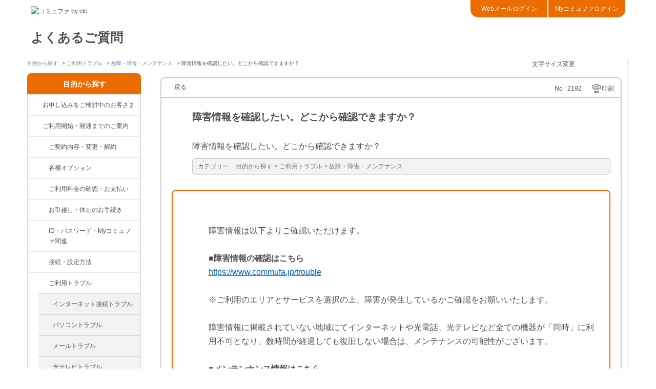

--- FILE ---
content_type: text/html; charset=utf-8
request_url: https://faq.commufa.jp/faq/show/2192?back=front%2Fcategory%3Ashow&category_id=84&page=4&site_domain=default&sort=sort_adjust_value&sort_order=desc
body_size: 8169
content:
<!DOCTYPE html PUBLIC "-//W3C//DTD XHTML 1.0 Transitional//EN" "http://www.w3.org/TR/xhtml1/DTD/xhtml1-transitional.dtd">
<html xmlns="http://www.w3.org/1999/xhtml" lang="ja" xml:lang="ja">
  <head>
 <meta http-equiv="content-type" content="text/html; charset=UTF-8" />
    <meta http-equiv="X-UA-Compatible" content="IE=edge,chrome=1" />
    <meta http-equiv="Pragma" content="no-cache"/>
    <meta http-equiv="Cache-Control" content="no-cache"/>
    <meta http-equiv="Expires" content="0"/>
    <meta name="description" content=" 
 
障害情報は以下よりご確認いただけます。
 
■障害情報の確認はこちら
https://www.commufa.jp/trouble
 
※ご利用のエリアとサービスを選択の上、障害が発生している" />
    <meta name="keywords" content="故障・障害・メンテナンス,ご利用トラブル" />
    <meta name="csrf-param" content="authenticity_token" />
<meta name="csrf-token" content="0r7-3NubPw1eAdjzRnfoSp2kaDjhzwjGeOu5xsMlemvU0ITjKjIFit_IlW9axuR4Jhs2tbAvOfPM8zkQfqejIw" />
    <script src="/assets/application_front_pc-0d83d7fcbcc48ad11545fe76eb4f636d44c6d863aed10e6fdba26ea0f19d1e31.js"></script>
<script src="/assets/calendar/calendar-ja-da58e63df1424289368016b5077d61a523d45dd27a7d717739d0dbc63fa6a683.js"></script>
<script>jQuery.migrateMute = true;</script>
<script src="/assets/jquery-migrate-3.3.2.min-dbdd70f5d90839a3040d1cbe135a53ce8f7088aa7543656e7adf9591fa3782aa.js"></script>
<link rel="stylesheet" href="/assets/application_front_pc-831ebb2ac839e86341c730415bb305e556502dc966222e1c4c81c750290ca0fd.css" media="all" />
<link href="/stylesheets/style.css?hy7M2GzgzvUVRme7JOIuWXBlFCJptayB_AyfvDxBnp-BQLbnnUn0cpSPKic4UyJry9pKrzhVnbRIFB9qgcNH1w" media="all" rel="stylesheet" type="text/css" />
<link rel="stylesheet" href="https://faq.commufa.jp/css/style.css?site_id=-1" media="all" />
<link rel="stylesheet" href="https://faq.commufa.jp/css/style.css?site_id=1" media="all" />

<link rel='shortcut icon' href='/usr/favicon/images/AzgfKGBKHPHxcNqh.ico?site_domain=default'>
<link rel='icon' href='/usr/favicon/images/AzgfKGBKHPHxcNqh.ico?site_domain=default'>
    
    <title>障害情報を確認したい。どこから確認できますか？ | よくあるご質問　コミュファ</title>
    
  </head>
  <body class="lang_size_medium" id="faq_show">
    
    <a name="top"></a>
    <div id="okw_wrapper">
<!-- Google Tag Manager -->

<script>(function(w,d,s,l,i){w[l]=w[l]||[];w[l].push({'gtm.start':
new Date().getTime(),event:'gtm.js'});var f=d.getElementsByTagName(s)[0],
j=d.createElement(s),dl=l!='dataLayer'?'&l='+l:'';j.async=true;j.src=
'https://www.googletagmanager.com/gtm.js?id='+i+dl;f.parentNode.insertBefore(j,f);
})(window,document,'script','dataLayer','GTM-TRTQFK');</script>
<!-- End Google Tag Manager -->

<!-- Google Tag Manager (noscript) -->

<noscript><iframe src="https://www.googletagmanager.com/ns.html?id=GTM-TRTQFK"
height="0" width="0" style="display:none;visibility:hidden"></iframe></noscript>
<!-- End Google Tag Manager (noscript) -->
<script type="text/javascript" charset="UTF-8" src="https://guest-agent.mobilus.me/web/mobi-agent-client-frame-loader.min.js?domainId=ctccommufa"></script>
<script>
document.addEventListener("DOMContentLoaded", function() {
  MobiAgentClient.initialize(
    'https://guest-agent.mobilus.me', // server url
    'ctccommufa', // domainId
    {location:"よくあるご質問"}, // options
    function(){/**callback**/} // callback
  );
});
</script>
<a name="top"></a>
<div id="okw_wrapper">

<header id="site_header">
    <div class="head_line">
        <div class="container clearfix">
            <div class="logo_area clearfix">
                <h1 id="logo_commufa">
                    <a href="https://www.commufa.jp/"><img src="/usr/file/attachment/commufa_logo_commufa_t.png" width="257"alt="コミュファ by ctc"></a>
                </h1>
            </div>
            <div class="user_function clearfix pc_only">
                <ul class="btn_area clearfix">
                    <li><a href="https://mail.commufa.jp/" target="_blank">Webメールログイン</a></li>
                    <li class="last"><a href="https://www.commufa.jp/step/affairs/branch-login" target="_blank">Myコミュファログイン</a></li>
                </ul>
            </div>
        </div>

    </div>
    <div class="FAQttl">
        <p>よくあるご質問</p>
    </div>
</header>
      <div id="okw_contents">
        <div id="okw_contents_base">
          <div id="okw_contents_inner" class="clearfix">
            <div id="okw_sub_header" class="clearfix">
              <div id="login_user_name"></div>
              <ul id="fontCol" class="flo_r">
                  <li class="okw_txt">文字サイズ変更</li>
  <li class="fntSml fntSml_ja">
    <a update_flash_color="#d4e0e8" data-remote="true" href="/front/font_size?font_type=small&amp;site_domain=default">S</a>
  </li>
  <li class="fntMidOn fntMidOn_ja">
    <a update_flash_color="#d4e0e8" data-remote="true" href="/front/font_size?font_type=middle&amp;site_domain=default">M</a>
  </li>
  <li class="fntBig fntBig_ja">
    <a update_flash_color="#d4e0e8" data-remote="true" href="/front/font_size?font_type=large&amp;site_domain=default">L</a>
  </li>

              </ul>
              <ul class="okw_bread">
  <li class="okw_bread_list"><a href="/category/show/2?site_domain=default">目的から探す</a><span>&nbsp;&gt;&nbsp;</span><a href="/category/show/84?site_domain=default">ご利用トラブル</a><span>&nbsp;&gt;&nbsp;</span><a href="/category/show/233?site_domain=default">故障・障害・メンテナンス</a><span>&nbsp;&gt;&nbsp;</span><span>障害情報を確認したい。どこから確認できますか？</span></li>
</ul>
            
            </div>
            
<div id="okw_side" class="flo_l"><div class="colArea clearfix"><div class="oneCol okw_parts_category_tree"><div id="category_tree" class="category_tree">
  <div class="ttl_col"><h2 class="ttl_bg"><span class="icocate_tree">目的から探す</span></h2></div>
  
  
  
  <ul id="tree_2" class="category_level_0">
    
  
  <li id="tree_icon_387" >
    <div class="category_none cate_pull_inert_bg">
      <a href="/category/show/387?site_domain=default">お申し込みをご検討中のお客さま</a>
    </div>
    
  </li>

  
  <li id="tree_icon_80" >
    <div class="category_none cate_pull_inert_bg">
      <a href="/category/show/80?site_domain=default">ご利用開始・開通までのご案内</a>
    </div>
    
  </li>

  
  <li id="tree_icon_81" class="category_close">
    <div class="category_on cate_pull_inert_bg">
      <a class="pm_icon flo_l" child_url="/category/tree_open/81?node=1&amp;site_domain=default&amp;tag_id=tree_icon_81" js_effect_time="500" self_tag_id="tree_icon_81" tree_open="true" href="/category/show/81?site_domain=default">/category/show/81?site_domain=default</a><a href="/category/show/81?site_domain=default">ご契約内容・変更・解約</a>
    </div>
    
  </li>

  
  <li id="tree_icon_383" class="category_close">
    <div class="category_on cate_pull_inert_bg">
      <a class="pm_icon flo_l" child_url="/category/tree_open/383?node=1&amp;site_domain=default&amp;tag_id=tree_icon_383" js_effect_time="500" self_tag_id="tree_icon_383" tree_open="true" href="/category/show/383?site_domain=default">/category/show/383?site_domain=default</a><a href="/category/show/383?site_domain=default">各種オプション</a>
    </div>
    
  </li>

  
  <li id="tree_icon_82" class="category_close">
    <div class="category_on cate_pull_inert_bg">
      <a class="pm_icon flo_l" child_url="/category/tree_open/82?node=1&amp;site_domain=default&amp;tag_id=tree_icon_82" js_effect_time="500" self_tag_id="tree_icon_82" tree_open="true" href="/category/show/82?site_domain=default">/category/show/82?site_domain=default</a><a href="/category/show/82?site_domain=default">ご利用料金の確認・お支払い</a>
    </div>
    
  </li>

  
  <li id="tree_icon_377" class="category_close">
    <div class="category_on cate_pull_inert_bg">
      <a class="pm_icon flo_l" child_url="/category/tree_open/377?node=1&amp;site_domain=default&amp;tag_id=tree_icon_377" js_effect_time="500" self_tag_id="tree_icon_377" tree_open="true" href="/category/show/377?site_domain=default">/category/show/377?site_domain=default</a><a href="/category/show/377?site_domain=default">お引越し・休止のお手続き</a>
    </div>
    
  </li>

  
  <li id="tree_icon_374" class="category_close">
    <div class="category_on cate_pull_inert_bg">
      <a class="pm_icon flo_l" child_url="/category/tree_open/374?node=1&amp;site_domain=default&amp;tag_id=tree_icon_374" js_effect_time="500" self_tag_id="tree_icon_374" tree_open="true" href="/category/show/374?site_domain=default">/category/show/374?site_domain=default</a><a href="/category/show/374?site_domain=default">ID・パスワード・Myコミュファ関連</a>
    </div>
    
  </li>

  
  <li id="tree_icon_83" class="category_close">
    <div class="category_on cate_pull_inert_bg">
      <a class="pm_icon flo_l" child_url="/category/tree_open/83?node=1&amp;site_domain=default&amp;tag_id=tree_icon_83" js_effect_time="500" self_tag_id="tree_icon_83" tree_open="true" href="/category/show/83?site_domain=default">/category/show/83?site_domain=default</a><a href="/category/show/83?site_domain=default">接続・設定方法</a>
    </div>
    
  </li>

  
  <li id="tree_icon_84" class="category_open">
    <div class="category_on cate_pull_inert_bg">
      <a class="pm_icon flo_l" child_url="#" js_effect_time="500" self_tag_id="tree_icon_84" tree_open="true" href="/category/show/84?site_domain=default">/category/show/84?site_domain=default</a><a href="/category/show/84?site_domain=default">ご利用トラブル</a>
    </div>
    
  <ul id="tree_84" class="category_level_1">
    
  
  <li id="tree_icon_119" >
    <div class="category_none cate_pull_inert_bg">
      <a href="/category/show/119?site_domain=default">インターネット接続トラブル</a>
    </div>
    
  </li>

  
  <li id="tree_icon_381" >
    <div class="category_none cate_pull_inert_bg">
      <a href="/category/show/381?site_domain=default">パソコントラブル</a>
    </div>
    
  </li>

  
  <li id="tree_icon_399" >
    <div class="category_none cate_pull_inert_bg">
      <a href="/category/show/399?site_domain=default">メールトラブル</a>
    </div>
    
  </li>

  
  <li id="tree_icon_121" >
    <div class="category_none cate_pull_inert_bg">
      <a href="/category/show/121?site_domain=default">光テレビトラブル</a>
    </div>
    
  </li>

  
  <li id="tree_icon_388" >
    <div class="category_none cate_pull_inert_bg">
      <a href="/category/show/388?site_domain=default">光電話トラブル</a>
    </div>
    
  </li>

  
  <li id="tree_icon_120" >
    <div class="category_none cate_pull_inert_bg">
      <a href="/category/show/120?site_domain=default">光電話接続トラブル</a>
    </div>
    
  </li>

  
  <li id="tree_icon_233" >
    <div class="category_none category_select cate_pull_inert_bg">
      <a href="/category/show/233?site_domain=default">故障・障害・メンテナンス</a>
    </div>
    
  </li>

  
  <li id="tree_icon_234" >
    <div class="category_none cate_pull_inert_bg">
      <a href="/category/show/234?site_domain=default">セキュリティ</a>
    </div>
    
  </li>

  </ul>




  </li>

  
  <li id="tree_icon_85" class="category_close">
    <div class="category_on cate_pull_inert_bg">
      <a class="pm_icon flo_l" child_url="/category/tree_open/85?node=1&amp;site_domain=default&amp;tag_id=tree_icon_85" js_effect_time="500" self_tag_id="tree_icon_85" tree_open="true" href="/category/show/85?site_domain=default">/category/show/85?site_domain=default</a><a href="/category/show/85?site_domain=default">光電話に関するご案内</a>
    </div>
    
  </li>

  
  <li id="tree_icon_86" class="category_close">
    <div class="category_on cate_pull_inert_bg">
      <a class="pm_icon flo_l" child_url="/category/tree_open/86?node=1&amp;site_domain=default&amp;tag_id=tree_icon_86" js_effect_time="500" self_tag_id="tree_icon_86" tree_open="true" href="/category/show/86?site_domain=default">/category/show/86?site_domain=default</a><a href="/category/show/86?site_domain=default">光テレビに関するご案内</a>
    </div>
    
  </li>

  
  <li id="tree_icon_265" class="category_close">
    <div class="category_on cate_pull_inert_bg">
      <a class="pm_icon flo_l" child_url="/category/tree_open/265?node=1&amp;site_domain=default&amp;tag_id=tree_icon_265" js_effect_time="500" self_tag_id="tree_icon_265" tree_open="true" href="/category/show/265?site_domain=default">/category/show/265?site_domain=default</a><a href="/category/show/265?site_domain=default">提携サービス</a>
    </div>
    
  </li>

  </ul>









</div>
</div></div></div><div id="okw_center" class="okw_side flo_r"><div class="colArea clearfix"><div class="oneCol okw_parts_usr_13"><script type="text/javascript">








 </script></div></div><div class="colArea clearfix"><div class="oneCol okw_main_faq">    <!-- FAQ_CONTENTS_AREA -->
    <div class="faq_qstInf_col clearfix">
    <ul class="siteLink">
        <li class="preLink">
            <a title="戻る" href="/category/show/84?page=4&amp;site_domain=default&amp;sort=sort_adjust_value&amp;sort_order=desc">戻る</a>
        </li>
    </ul>
  <ul class="faq_dateNo flo_r">
    <li class="faq_no">No&nbsp;:&nbsp;2192</li>
      <li class="faq_date">公開日時&nbsp;:&nbsp;2025/04/01 00:00</li>
        <li class="faq_print">
          <span class="icoPrint">
              <a target="_blank" href="/print/faq/2192?category_id=84&amp;site_domain=default">印刷</a>
          </span>
        </li>
  </ul>
</div>
<span class="mark_area"></span>


<h2 class="faq_qstCont_ttl"><span class="icoQ">障害情報を確認したい。どこから確認できますか？</span></h2>
<div class="faq_qstCont_col">
    <div id="faq_question_contents" class="faq_qstCont_txt clearfix">
      <div>障害情報を確認したい。どこから確認できますか？</div>

    </div>
  <dl class="faq_cate_col clearfix">
    <dt>カテゴリー&nbsp;:&nbsp;</dt>
    <dd>
      <ul>
          <li class="clearfix">
            <a href="/category/show/2?site_domain=default">目的から探す</a><span>&nbsp;&gt;&nbsp;</span><a href="/category/show/84?site_domain=default">ご利用トラブル</a><span>&nbsp;&gt;&nbsp;</span><a href="/category/show/233?site_domain=default">故障・障害・メンテナンス</a>
          </li>
      </ul>
    </dd>
  </dl>
</div>
<h2 class="faq_ans_bor faq_ans_ttl">
    <span class="icoA">回答</span>
</h2>
<div class="faq_ans_col">
  <div id="faq_answer_contents" class="faq_ansCont_txt clearfix">
    <div>&nbsp;</div>
<div>&nbsp;</div>
<div>障害情報は以下よりご確認いただけます。</div>
<div>&nbsp;</div>
<div><strong>■障害情報の確認はこちら</strong></div>
<div><a target="_blank" href="https://www.commufa.jp/trouble">https://www.commufa.jp/trouble</a></div>
<div>&nbsp;</div>
<div>※ご利用のエリアとサービスを選択の上、障害が発生しているかご確認をお願いいたします。</div>
<div>&nbsp;</div>
<div>障害情報に掲載されていない地域にてインターネットや光電話、光テレビなど全ての機器が「同時」に利用不可となり、数時間が経過しても復旧しない場合は、メンテナンスの可能性がございます。</div>
<div>&nbsp;</div>
<div><div><strong>■メンテンナンス情報はこちら</strong></div>
<div><a target="_blank" href="https://www.commufa.jp/construction">https://www.commufa.jp/construction</a></div>
<div>&nbsp;</div>
<div><div>障害またはメンテナンスについてのご相談は、チャット窓口またはコミュファ コンタクトセンターまでお問い合わせください。</div>
<div>&nbsp;</div>
<div>オンラインチャットのご利用方法<br>
<a target="_blank" href="https://www.commufa.jp/application/chat">https://www.commufa.jp/application/chat</a><br>
専用オペレータ応対時間 9：00～20：00（年中無休）<br>
<span style="color:#696969;">※専用オペレータとの対応をご希望の場合は、チャット画面を表示後【チャットオぺレータへ質問】をお選びください。</span></div>
<div>&nbsp;</div>
<div>コミュファ コンタクトセンター<br>
<a href="tel:0120-218-919">0120-218-919</a>（ガイダンス：2-2-2）営業時間 10：00～18：00（年中無休）</div>
<div>&nbsp;</div>
<div>&nbsp;</div>
<div><img class="cke5-image" src="/usr/file/attachment/e6qBi6s6Im76hghi.png"></div>
<div>&nbsp;</div>
</div>
</div>

  </div>
  
</div>

<script type="text/javascript">
$(function() {
  function resetFaqCountFlag() {
    window.__faq_countup_sent__ = false;
  }

  function countUpOnce() {
    // すでに送信済みならスキップ
    if (window.__faq_countup_sent__) return;
    window.__faq_countup_sent__ = true;

    fetch("/faq/countup?site_domain=default", {
      method: "POST",
      headers: {
        "Content-Type": "application/json",
        "X-CSRF-Token": $('meta[name=csrf-token]').attr('content'),
        "X-Requested-With": "XMLHttpRequest"
      },
      body: JSON.stringify({
        faq_id: "2192",
        category_id: "233"
      })
    });
  }

  countUpOnce();

  // PC タグ検索 個別のモーダルを閉じる場合
  $("#faq_show .faq_tag_search_return_button").on("click", function() {
    resetFaqCountFlag();
  });
  // PC タグ検索 全てのモーダルを閉じる場合
  $("#faq_show .faq_tag_search_close_button").on("click", function() {
    resetFaqCountFlag();
  });

  // スマホ タグ検索
  $('.faq_tag_modal_close_btn').on("click", function() {
    resetFaqCountFlag();
  });

  // PC スーパーアシスタント Colorboxモーダルを閉じる場合
  $(document).on("cbox_closed", function() {
    resetFaqCountFlag();
  });

  // スマホ スーパーアシスタント FAQ詳細から戻る場合
  $("#toggle_preview_faq").on("click", function() {
    resetFaqCountFlag();
  });
});
</script>


    <!-- /FAQ_CONTENTS_AREA -->


</div></div><div class="colArea clearfix"><div class="flo_l twoCol okw_parts_enquete">  <div class="okw_enquete_area">
    <h2 class="questioner_ttl" id="enquete_form_message">サービス向上のためアンケート回答にご協力ください。</h2>
    <div class="questioner_col">
      <form id="enquete_form" update_flash_color="#d4e0e8" action="/faq/new_faq_enquete_value?site_domain=default" accept-charset="UTF-8" data-remote="true" method="post"><input type="hidden" name="authenticity_token" value="lOUvNjX3bCkQxjYPbOL9pXYwWdvnV4MBSFJg2838kC5u7gUCXcYB-v6ReNNw1IZB1aohVECi4hlCjTrFhNJazA" autocomplete="off" />
        <ul class="faq_form_list">
          <input value="2192" autocomplete="off" type="hidden" name="faq_enquete_value[faq_id]" id="faq_enquete_value_faq_id" />
          <input value="84" autocomplete="off" type="hidden" name="faq_enquete_value[category_id]" id="faq_enquete_value_category_id" />
          
            <li>
                  <input type="radio" value="1" checked="checked" name="faq_enquete_value[enquete_id]" id="faq_enquete_value_enquete_id_1" />
              <label for="faq_enquete_value_enquete_id_1">解決</label>
            </li>
            <li>
                  <input type="radio" value="2" name="faq_enquete_value[enquete_id]" id="faq_enquete_value_enquete_id_2" />
              <label for="faq_enquete_value_enquete_id_2">一部未解決</label>
            </li>
            <li>
                  <input type="radio" value="3" name="faq_enquete_value[enquete_id]" id="faq_enquete_value_enquete_id_3" />
              <label for="faq_enquete_value_enquete_id_3">未解決</label>
            </li>
        </ul>
          <div class="questioner_txt_col">
            <span class="questioner_sub_msg">解決状況を選択いただいた後、<br />
「送信する」を押下ください。<br />
未解決の理由等は以下自由記入欄へ<br />
ご記入をお願いいたします。</span>
                <textarea cols="70" rows="2" class="questioner_txt" name="faq_enquete_value[comment]" id="faq_enquete_value_comment">
</textarea>
            <span class="questioner_description">お問合せや個別のご依頼は<br />
こちらのフォームで対応しておりません。<br />
お手数ですが、下部LINEもしくはチャットにて<br />
お問合せくださいませ。<br />
</span>
          </div>
        <div class="questioner_submit_btn">
          <input type="submit" name="commit" value="送信する" id="enquete_form_button" class="questioner_btn" />
        </div>
<input type="hidden" name="site_domain" value="default" /></form>    </div>
  </div>

</div><div class="flo_r twoCol okw_parts_faq_relations">  <span class="spinner"></span>

  <script type="text/javascript">
      $.ajax({
          type: 'GET',
          url: '/custom_part/faq_relations?category_id=233&id=2192&site_domain=default&split=true',
          dataType: 'html',
          success: function(data) {
              $('.okw_parts_faq_relations').html(data)
          }
      });
  </script>
</div></div><div class="colArea clearfix"><div class="oneCol okw_parts_usr_1"><ul class="qaList">
    <li>
        <a href="/?site_domain=default">よくあるご質問（Q&A）TOPに戻る
</a>
    </li>
</ul></div></div><p class="topLink"><a href="#top">TOPへ</a></p></div>
<script type="text/javascript">
$(function() {
  function resetFaqCountFlag() {
    window.__faq_countup_sent__ = false;
  }

  function countUpOnce() {
    // すでに送信済みならスキップ
    if (window.__faq_countup_sent__) return;
    window.__faq_countup_sent__ = true;

    fetch("/faq/countup?site_domain=default", {
      method: "POST",
      headers: {
        "Content-Type": "application/json",
        "X-CSRF-Token": $('meta[name=csrf-token]').attr('content'),
        "X-Requested-With": "XMLHttpRequest"
      },
      body: JSON.stringify({
        faq_id: "2192",
        category_id: "233"
      })
    });
  }

  countUpOnce();

  // PC タグ検索 個別のモーダルを閉じる場合
  $("#faq_show .faq_tag_search_return_button").on("click", function() {
    resetFaqCountFlag();
  });
  // PC タグ検索 全てのモーダルを閉じる場合
  $("#faq_show .faq_tag_search_close_button").on("click", function() {
    resetFaqCountFlag();
  });

  // スマホ タグ検索
  $('.faq_tag_modal_close_btn').on("click", function() {
    resetFaqCountFlag();
  });

  // PC スーパーアシスタント Colorboxモーダルを閉じる場合
  $(document).on("cbox_closed", function() {
    resetFaqCountFlag();
  });

  // スマホ スーパーアシスタント FAQ詳細から戻る場合
  $("#toggle_preview_faq").on("click", function() {
    resetFaqCountFlag();
  });
});
</script>


          </div>
        </div>
      </div>
<script type="text/javascript" src="/usr/file/attachment/commufa_footer.js"></script>

<footer id="site_footer">
    <div id="page_top" style="">
        <p>
            <a href="#site_header" style="position: absolute; bottom: 20px;"><img src="/usr/file/attachment/commufa_icn_pagetop.png" width="16" alt="アイコン"> ページのTOPへ</a>
        </p>
    </div>

     <!-- =======================================追加エリア======================================= -->

    <div class="consultation">
        <div class="consul_lead_txt">
            <p>解決しなかった場合は・・・お手数ですがこちらまでお問い合わせください。<br><br>
<img src="https://faq.commufa.jp/usr/file/attachment/chat_t.png"></p>
        </div>

        <div class="consul_link">
            <ul>
                <li>
                    <p class="ttl">チャットで相談</p>
                    <div class="consul_img_chat">
                        <a href="https://www.commufa.jp/application/chat/index.html" target="_blank"><img src="/usr/file/attachment/new_icon10_t.png" width="100" alt="chat"></a>
                    </div>
                    <div class="consul_txt">

                        <p>チャットからお気軽にご相談ください。<br> チャットオペレータがサポートいたします。
                        </p>
                    </div>
                </li>
                <li>
                    <p class="ttl">LINEで相談</p>
                    <div class="consul_img_line">
                        <a href="https://www.commufa.jp/j/574.html" target="_blank"><img src="/usr/file/attachment/commufa_LINE_APP.png" width="100" alt="LINE"></a>
                    </div>
                    <div class="consul_txt">

                        <p>LINEでお気軽にご相談ください。<br> チャットオペレータがサポートいたします。
                        </p>
                    </div>
                    </p>
                </li>

            </ul>
        </div>
    </div>

    <div class="hours_txt">
        <p>営業時間 <span>9:00〜20:00</span>（年中無休）</p>
        <p>営業時間外はロボットにて回答いたします。</p>
    </div>

    <!-- =======================================追加エリア終了======================================= -->

    <!-- IVR非表示
		<div class="ft_contact">
			<div class="txt_c container sp_container">
				<p class="pc_only"><img src="/usr/file/attachment/commufa_txt_ft_contact_01.gif" width="431" alt="お電話でのご相談・お問い合わせ コミュファコンタクトセンター 携帯・PHSからもOK！ 営業時間 9:00～20:00（年中無休）"></p>
				<div class="tel_num clearfix">
					<p class="fl_l pc_only"><img src="/usr/file/attachment/commufa_txt_ft_contact_02.gif" width="255" alt="新規お申し込み・ご相談のお客さま Tel.0120-816-538"></p>
					<p class="fl_l last pc_only"><img src="/usr/file/attachment/commufa_txt_ft_contact_03.gif" width="573" alt="コミュファをご利用中のお客さま Tel.0120-218-919"></p>
					<dl class="accordion sp_only">
						<dt><a href="tel:0120816538"><img src="/usr/file/attachment/commufa_btn_ft_contact_01.gif" width="100%" alt="新規お申し込み・ご相談のお客さま Tel.0120-816-538 営業時間 9：00〜21：00（年中無休）"></a></dt>
						<dd><div class="tel_inner">携帯・PHSからもOK！</div></dd>
					</dl>
					<dl class="accordion sp_only">
						<dt><a href="tel:0120218919"><img src="/usr/file/attachment/commufa_btn_ft_contact_02.gif" width="100%" alt="コミュファをご利用中のお客さま Tel.0120-218-919 営業時間 9：00〜21：00（年中無休）"></a></dt>
						<dd><div class="tel_inner">音声ガイダンスにしたがって下記番号を
							<br>選択してください。
							<br>音声の途中でも操作が可能です。
							<br>携帯・PHSからもOK！
							<img src="/usr/file/attachment/commufa_btn_ft_contact_03.gif" width="100%" alt="1.ご契約内容確認・変更、工事日程のご相談 1.サービス・ご契約内容に関するご相談 2.安心サポート光電話付加サービス割引パック・光ビデオ契約のご相談 3.工事日程・引越しに関するご相談 2.新規開通・機器変更に伴う設定のご相談 3.ご利用中の接続トラブル・速度改善・その他技術サポート 4.ご請求・お支払い方法のご相談 5.障害情報（自動音声）">
						</div>
						</dd>
					</dl>
				</div>
			</div>
		</div>
 -->

    <nav id="ft_nav">
        <ul>
            <li><a href="https://www.commufa.jp/about/">コミュファとは</a></li>
            <li><a href="https://www.commufa.jp/step/">ご利用中のお客さま</a></li>
            <li><a href="https://www.commufa.jp/application/">お申し込みをご検討中のお客さま</a></li>
            <li><a href="https://www.commufa.jp/inquiry/">お問い合わせ</a></li>
            <li><a href="https://www.commufa.jp/sitetree/">サイトマップ</a></li>
        </ul>
    </nav>
    <div id="ft_sns">
        <ul>
            <li class="app">
                <a href="https://www.commufa.jp/application/sp_app/" target="_blank"><img src="/usr/file/attachment/commufa_ios.png" width="36" alt="app"></a>
            </li>
            <li class="line">
                <a href="https://www.commufa.jp/j/574.html" target="_blank"><img src="/usr/file/attachment/commufa_LINE_APP.png" width="36" alt="line"></a>
            </li>
            <li class="fb">
                <a href="https://www.facebook.com/commufa.hikari" target="_blank"><img src="/usr/file/attachment/commufa_icn_ft_fb.png" width="36" alt="Facebook"></a>
            </li>
            <li class="tw">
                <a href="https://twitter.com/commufa_hikari" target="_blank"><img src="/usr/file/attachment/icn_sns_twitter_01.png" width="36" alt="Twitter"></a>
            </li>
            <li class="ytb">
                <a href="https://www.youtube.com/user/commufahikari" target="_blank"><img src="/usr/file/attachment/icn_sns_youtube_01.png" width="36" alt="Youtube"></a>
            </li>
        </ul>
    </div>
    <section id="footer_content">
        <div class="container clearfix">
            <div class="ft_privacy sp_container clearfix">
                <a href="http://www.privacymark.jp/" target="_blank">
                    <span><img src="/usr/file/attachment/commufa_icn_privacy.png" width="28" alt="プライバシーマーク"></span>
                    <p>お客さまの大切な個人情報を適切に取り扱う企業として<br class="pc_only">プライバシーマークを取得しています。</p>
                </a>
            </div>
            <ul class="ft_links txt_link sp_container">
                <li><span class="txt_arrow">&gt;</span><a href="http://www.ctc.co.jp/" target="_blank">企業情報</a></li>
                <li><span class="txt_arrow">&gt;</span><a href="http://www.ctc.co.jp/information/privacy.html" target="_blank">プライバシーポリシー</a></li>
                <li><span class="txt_arrow">&gt;</span><a href="https://www.commufa.jp/policy/">このサイトについて</a></li>
                <li><span class="txt_arrow">&gt;</span><a href="https://www.commufa.jp/policy/agreement.html">契約約款</a></li>
            </ul>
        </div>
        <div id="copy_area">
            <div class="container clearfix">
                <p class="ctc_logo">
                    <a href="https://www.ctc.co.jp/" target="_blank"><img src="/usr/file/attachment/commufa_logo_ft_ctc.jpg" width="310" alt="ctc 中部テレコミュニケーション株式会社"></a>
                </p>
                <p class="fl_r"><small>COPYRIGHT©CHUBU TELECOMMUNICATIONS CO.,INC ALL RIGHTS RESERVED.</small></p>
            </div>
        </div>
    </section>
    <!--test2-->
</footer>      <div id="okw_footer_default" class="clearfix">
        <p id="okw_logo_footer" class="flo_r logo_footer">
          <a href="https://aisaas.pkshatech.com/faq/" target="_blank">PKSHA FAQ logo</a>
        </p>
      </div>
    </div>


  </body>
</html>


--- FILE ---
content_type: text/html; charset=utf-8
request_url: https://faq.commufa.jp/custom_part/faq_relations?category_id=233&id=2192&site_domain=default&split=true
body_size: 659
content:
    <div class="ttl_col"><h2 class="ttl_bg"><span class="icoFaq">関連するFAQ</span></h2></div>
    <ul class="faq_relate_list">
        <li class="faq_list_bg1 Q_sml">
          <a title="インターネットが繋がらなくなったのですが、通信障害やメンテナンスですか？" href="/faq/show/963?category_id=233&amp;site_domain=default">インターネットが繋がらなくなったのですが、通信障害やメンテナンスですか？</a>
        </li>
        <li class="faq_list_bg2 Q_sml">
          <a title="雷が鳴っている時の故障対策はありますか？" href="/faq/show/520?category_id=233&amp;site_domain=default">雷が鳴っている時の故障対策はありますか？</a>
        </li>
        <li class="faq_list_bg1 Q_sml">
          <a title="ホームゲートウェイ（その他機器）が熱いのですが・・・" href="/faq/show/541?category_id=233&amp;site_domain=default">ホームゲートウェイ（その他機器）が熱いのですが・・・</a>
        </li>
        <li class="faq_list_bg2 Q_sml">
          <a title="停電したときにはホームゲートウェイ（または光電話アダプタ）の再設定が必要になりますか？" href="/faq/show/387?category_id=233&amp;site_domain=default">停電したときにはホームゲートウェイ（または光電話アダプタ）の再設定が必要になりますか？</a>
        </li>
        <li class="faq_list_bg1 Q_sml">
          <a title="夜間に装置の故障や障害があった場合の受付体制はどのようになっていますか？" href="/faq/show/402?category_id=233&amp;site_domain=default">夜間に装置の故障や障害があった場合の受付体制はどのようになっていますか？</a>
        </li>
    </ul>



--- FILE ---
content_type: text/css
request_url: https://faq.commufa.jp/css/style.css?site_id=1
body_size: 14515
content:
@charset "UTF-8";

/* -------------------------------------------------------------本サイトヘッダー */

#site_header {
    font-family: "メイリオ", "Meiryo", "ヒラギノ角ゴ Pro W3", "Hiragino Kaku Gothic Pro", "ＭＳ Ｐゴシック", sans-serif;
}

#site_header .head_line {
    border-bottom: 1px solid #f3f3f3;
    padding-bottom: 7px;
}

#site_header .logo_area {
    float: left;
    width: 428px;
}

#site_header #logo_commufa {
    float: left;

    margin-top: 12px;
}

#site_header #ipv {
    float: right;
    margin-top: 28px;
}

#site_header .user_function {
    float: right;
    margin-left: 10px;
    /* width: 454px; */
    /* width: 520px */
}
/* 全体 */
#okw_wrapper {
    position: relative;
    z-index: 1000;

}
#site_header .user_function .btn_area {
    font-size: 12px;
    overflow: hidden;
    width: 100%;
    width: 302px;
}

#site_header .user_function .btn_area li {
    float: left;
    width: 225px;
    /*　3つの場合は150px　*/
    width: 150px;
    text-align: center;
    margin-left: 2px;
}

#site_header .user_function .btn_area li:first-child {
    margin-left: 0;
}

#site_header .user_function .btn_area li a {
    background-color: #ec6c00;
    padding: 7px 0;
    display: block;
    color: #fff;
}

#site_header .user_function .btn_area li:first-child a {
    border-radius: 0 0 0 15px;
}

#site_header .user_function .btn_area li.last a {
    border-radius: 0 0 15px 0;
}

#site_header .user_function .btn_area li a:hover {
    /*background-color: #969696;
color: #fff;*/
    opacity: .6;
}


/*202001 tel add*/

#site_header .user_function #new_tel {
    width: 200px;
    float: right;
    margin: -40px 0 0;
}

#site_header .user_function #new_tel li:first-of-type {
    background: #ec6c00;
    border-bottom-right-radius: 10px;
    border-bottom-left-radius: 10px;
    color: #fff000;
    font-size: 12px;
    text-align: center;
    padding: 10px 0 5px;
    font-weight: 600;
}

#site_header .user_function #new_tel li:nth-of-type(2) {
    border-bottom: 1px solid #ec6c00;
    font-size: 12px;
    color: #535353;
    padding: 7px 0 5px;
    line-height: 1.0;
    text-align: center;
}

#site_header .user_function #new_tel li:last-of-type {
    font-size: 14px;
    font-weight: 600;
    text-align: center;
}

#site_header .user_function #new_tel li:last-of-type span {
    font-size: 18px;
}

#site_header #search_box {
    height: 29px;
    border: 1px solid #ebebeb;
    border-radius: 14px;
    overflow: hidden;
    box-sizing: border-box;
    margin-top: 8px;
    width: 302px;
    /*float: right;*/
    float: left;
}

#site_header #search_box input[type="text"] {
    font-size: 12px;
    outline: none;
    height: 27px;
    width: 262px;
    padding: 2px 15px;
    border: none;
    box-sizing: border-box;
    float: left;
    font-family: "メイリオ", "Meiryo", "ヒラギノ角ゴ Pro W3", "Hiragino Kaku Gothic Pro", "ＭＳ Ｐゴシック", sans-serif;
}

#site_header #search_box input[type="image"] {
    outline: none;
    border: none;
    float: left;
    width: 38px;
    border-radius: 0;
}


/* 3サイト共通ナビ */

#g_nav {
    max-width: 960px;
    margin: 0 auto;
    text-align: right;
    position: relative;
    z-index: 999990;
}

#g_nav #g_nav_in {
    float: right;
    display: table;
    width: 420px;
    font-weight: bold;
    letter-spacing: -0.4em;
    text-align: right;
}

#g_nav #g_nav01,
#g_nav #g_nav02,
#g_nav #g_nav03 {
    display: table-cell;
    vertical-align: middle;
    height: 30px;
    padding: 0 15px 0 25px;
    box-sizing: border-box;
    letter-spacing: normal;
    line-height: 1;
    text-align: center;
}

#g_nav #g_nav01 {
    color: #efae00;
}

#g_nav #g_nav03 {
    color: #EC6C00;
}

#g_nav01 {
    color: #efae00;
}

#g_nav02 {
    color: #0B3182;
    cursor: pointer;
}

#g_nav03 {
    color: #EC6C00;
}

#g_nav a:hover {
    opacity: 1;
}

#g_nav #g_nav01:hover {
    background-color: #fff000;
    color: #505050;
}

#g_nav02:hover {
    background-color: #0B3182;
    color: #ffffff;
}

#g_nav #g_nav03:hover {
    background-color: #EC6C00;
    color: #ffffff;
}

#g_nav01.g_nav_now {
    background-color: #fff000;
    color: #505050;
}

#g_nav02.g_nav_now {
    background-color: #0B3182;
    color: #ffffff;
}

#g_nav03.g_nav_now {
    background-color: #EC6C00;
    color: #ffffff;
}

#g_nav_sub {
    display: none;
    position: absolute;
    top: 30px;
    right: 90px;
    width: 210px;
    background-color: #0B3182;
    border: 2px solid #bebebe;
    font-size: 76%;
    line-height: 1.3;
    text-align: left;
    z-index: 890;
}

#g_nav_sub a {
    color: #ffffff;
}

#g_nav_sub a span {
    padding-left: 15px;
}

#g_nav_sub div {
    margin: 0 18px;
    padding: 10px 0 5px;
}

#g_nav_sub div:last-child {
    padding: 5px 0 10px;
    border-top: 1px solid #bebebe;
}

#g_nav_sub a:hover {
    opacity: 0.7;
}


/* グローバルナビ */

#gnav {
    background-color: #0b3182;
}

#gnav ul {
    border-right: 1px solid #1b4d89;
}

#gnav ul li {
    float: left;
    width: 25%;
    box-sizing: border-box;
    border-left: 1px solid #1b4d89;
    text-align: center;
}

#gnav ul li a {
    color: #fff;
    font-weight: bold;
    display: block;
    padding: 13px 0;
    line-height: 1;
}

#gnav ul li a:hover,
#gnav ul li.current a {
    opacity: 1;
    background-color: #fff000;
    color: #0b3182;
}

.reverse #gnav ul li.current a {
    color: #fff;
    background-color: transparent;
}

.reverse #gnav ul li.current a:hover {
    opacity: 1;
    background-color: #fff000;
    color: #0b3182;
}

.index.reverse #gnav ul li.current a,
.index.reverse #gnav ul li.current a:hover {
    opacity: 1;
    color: #0b3182;
    background-color: #fff000;
}


/* -------------------------------------------------------------本サイト全体のデザイン */

body {
    min-width: 1000px;
    position: relative;
}

a {
    color: #505050;
    text-decoration: none;
    transition: all .2s;
}

a:hover {
    opacity: .6;
}

.txt_link,
.txt_link a {
    color: #5680b2;
}

a.txt_link:hover,
.txt_link a:hover {
    opacity: 1;
    text-decoration: underline;
}

a.txt_link[target="_blank"],
.txt_link a[target="_blank"] {
    background: url(/images/common/icn_blank.png) no-repeat left center;
    background-size: 11px auto;
    padding-left: 14px;
}

.container {
    width: 1160px;
    margin: 0 auto;
}

.sub_container {
    width: 714px;
}

.sp_only {
    display: none;
}

.cjk {
    font-family: 'Noto Sans Japanese', sans-serif;
}

.mt_10 {
    margin-top: 10px;
}

.mt_20 {
    margin-top: 20px;
}

.mt_40 {
    margin-top: 40px;
}

.mt_60 {
    margin-top: 60px;
}

.mt_80 {
    margin-top: 80px;
}

.mb_10 {
    margin-bottom: 10px;
}

.mb_20 {
    margin-bottom: 20px;
}

.mb_40 {
    margin-bottom: 40px;
}

.mb_60 {
    margin-bottom: 60px;
}

.mb_80 {
    margin-bottom: 80px;
}

.txt_c {
    text-align: center;
}

.txt_l {
    text-align: left;
}

.txt_r {
    text-align: right;
}

.fl_l {
    float: left;
}

.fl_r {
    float: right;
}

.fsize_10 {
    font-size: 10px;
}

.fsize_14 {
    font-size: 14px;
}

.fsize_16 {
    font-size: 16px;
}

.vel_algin_middle {
    vertical-align: middle !important;
}


/* 矢印にウェブフォントを使う */

.arrow {
    font-family: 'Raleway', sans-serif;
    display: inline-block;
    margin-left: -15px;
    margin-right: 7px;
}

.txt_arrow {
    font-family: 'Raleway', sans-serif;
    padding-right: 4px;
}


/* パンくずナビ */

#pankuzu {
    font-size: 10px;
    padding-top: 6px;
    padding-bottom: 6px;
}

#pankuzu ul li {
    display: inline-block;
    word-break: break-all;
}

#pankuzu a {
    color: #5680b2;
}

#pankuzu a:hover {
    opacity: 1;
    text-decoration: underline;
}


/* -------------------------------------------------------------本サイトコンテンツ */

.blue_icn {
    background: #0b3182;
    border-radius: 8px;
    display: table;
    text-align: center;
    position: relative;
    overflow: hidden;
    z-index: 1;
}

.blue_icn:before {
    content: '';
    border-radius: 8px;
    border-left-color: #1b4d89;
    border-top-color: #1b4d89;
    border-right-color: #0b3182;
    border-bottom-color: #0b3182;
    border-style: solid;
    position: absolute;
    width: 100%;
    height: 100%;
    box-sizing: border-box;
}

.blue_icn span {
    display: table-cell;
    vertical-align: middle;
    position: relative;
}

.blue_icn.size80 {
    width: 80px;
    height: 80px;
}

.blue_icn.size80:before {
    border-width: 40px;
}

.blue_icn.size100 {
    width: 100px;
    height: 100px;
}

.blue_icn.size100:before {
    border-width: 50px;
}

.blue_icn.size120 {
    width: 120px;
    height: 120px;
}

.blue_icn.size120:before {
    border-width: 60px;
}

.blue_icn.size138 {
    width: 138px;
    height: 138px;
}

.blue_icn.size138:before {
    border-width: 69px;
}

.section_ttl {
    font-family: 'Noto Sans Japanese', sans-serif;
    background-color: #f3f3f3;
    padding: 15px 15px 15px 35px;
    border-radius: 8px;
    font-size: 20px;
    font-weight: 500;
    position: relative;
    line-height: 1.3;
    letter-spacing: .1em;
    box-sizing: border-box;
}

.section_ttl:before {
    content: '';
    width: 17px;
    height: 100%;
    display: block;
    border-radius: 8px;
    background-color: #fff000;
    border: 4px solid #f3f3f3;
    position: absolute;
    left: 0;
    top: 0;
    box-sizing: border-box;
}

.common_btn_gray {
    width: 240px;
    display: block;
    background-color: #969696;
    color: #fff;
    border-radius: 8px;
    padding: 20px 20px 20px 8px;
    text-align: center;
    position: relative;
    box-sizing: border-box;
}

.common_btn_gray .arrow {
    position: absolute;
    right: 16px;
    top: 50%;
    line-height: 1;
    margin: 0;
    margin-top: -8px;
}

.attention {
    font-size: 10px;
    color: #787878;
    letter-spacing: .05em
}

.bg_gray {
    background-color: #f3f3f3;
    overflow: hidden;
}

.txt_btn {
    width: 100%;
    display: table;
    margin-bottom: 20px;
}

.txt_btn p {
    width: 676px;
    display: table-cell;
    vertical-align: middle;
}

.txt_btn .common_btn_gray {
    margin-left: 44px;
}

.txt_btn .common_btn_gray .icn {
    vertical-align: middle;
    margin-right: 5px;
}

.round_btn {
    background: #fff;
    height: 30px;
    border-radius: 15px;
    box-sizing: border-box;
    display: inline-block;
    color: #0b3182;
    position: relative;
    padding: 4px 40px 4px 24px;
}

.round_btn.orange {
    color: #ec6c00;
}

.round_btn .icn {
    position: absolute;
    right: 5px;
    top: 5px;
}

.lead_txt {
    font-family: 'Noto Sans Japanese', sans-serif;
    color: #ec6200;
    font-size: 18px;
    font-weight: 700;
    text-align: center;
    line-height: 1.6;
    margin: 80px 0;
    letter-spacing: .05em;
}

.lead_txt .small {
    font-size: 14px;
}

.pic_img {
    text-align: center;
}


/* 下層タイトル */

#page_ttl {
    position: relative;
    color: #fff;
    text-align: center;
    width: 100%;
    height: 160px;
    display: table;
}

#page_ttl.large {
    height: 210px;
}

#page_ttl:before,
#page_ttl:after {
    content: '';
    width: 50%;
    height: 100%;
    position: absolute;
    top: 0;
    z-index: -1;
}

#page_ttl:before {
    left: 0;
    background-color: #1b4d89;
}

#page_ttl:after {
    left: 50%;
    background-color: #0b3182;
}

#page_ttl .page_ttl_inner {
    display: table-cell;
    vertical-align: middle;
    background: url(/images/common/bg_page_ttl_blue.gif) no-repeat center center;
}

#page_ttl .catch {
    font-size: 19px;
    font-weight: 700;
    margin-bottom: 10px;
}

#page_ttl .catch img {
    vertical-align: baseline;
}

#page_ttl h1 {
    font-family: 'Noto Sans Japanese', sans-serif;
    font-size: 32px;
    font-weight: 700;
    letter-spacing: .1em;
    line-height: 1.3;
}

#page_ttl h1 .icn {
    margin-right: 20px;
    vertical-align: middle;
}

#page_ttl .round_btn {
    margin-top: 20px;
    font-weight: bold;
}


/* オレンジ背景ver */

#page_ttl.orange {
    background-color: #ec6c00;
}

#page_ttl.orange .page_ttl_inner {
    background: none;
}

#page_ttl.orange h1 {
    font-size: 54px;
    font-weight: 900;
    font-style: italic;
    letter-spacing: 0;
}


/* イエロー背景ver */

#page_ttl.yellow {
    background-color: #fff000;
    color: #0b3182;
}

#page_ttl.yellow .page_ttl_inner {
    background: none;
}

#page_ttl.yellow h1 {
    font-size: 54px;
    font-weight: 900;
    font-style: italic;
    letter-spacing: 0;
}


/* タブ */

#tab_area {
    background: #f3f3f3;
}

#tab_area #tab_list {
    font-family: 'Noto Sans Japanese', sans-serif;
}

#tab_area #tab_list li {
    float: left;
    width: 470px;
    margin-left: 20px;
    background: #fff;
    text-align: center;
    font-size: 20px;
    letter-spacing: .1em;
    font-weight: 500;
    line-height: 1.5;
    border-radius: 8px 8px 0 0;
    position: relative;
    opacity: .6;
}

#tab_area #tab_list li:first-child {
    margin-left: 0;
}

#tab_area #tab_list li:before {
    content: '';
    width: 17px;
    height: 100%;
    display: block;
    border-radius: 8px;
    background-color: #fff000;
    border: 4px solid #fff;
    position: absolute;
    left: 0;
    top: 0;
    box-sizing: border-box;
}

#tab_area #tab_list li.view {
    opacity: 1;
}

#tab_area #tab_list li.view a {
    background: url(/services/images/icn_tab_arrow.png) no-repeat center 100%;
    background-size: 8px auto;
}

#tab_area #tab_list li a {
    padding: 15px 0;
    display: block;
    background-position: center 95%;
    background-size: 8px auto;
}

#tab_area .tab_cont {
    background: #fff;
    display: none;
    overflow: hidden;
}

#tab_area .tab_cont.view {
    display: block;
}


/* btn_index */

.btn_index.col_02 li {
    width: 470px;
}

.btn_index.col_03 li {
    width: 306px;
}

.sub_container .btn_index.col_02 li {
    width: 347px;
}

.sub_container .btn_index.col_03 li {
    width: 347px;
}

.btn_index li {
    float: left;
    box-sizing: border-box;
    border: 1px solid #c8c8c8;
    border-radius: 8px;
    margin: 0 0 20px 20px;
}

.btn_index li.col_first {
    margin-left: 0;
    clear: both;
}

.btn_index li a {
    display: block;
    padding: 20px;
}

.btn_index li .icn_box {
    display: table;
}

.btn_index li .icn_box .blue_icn {
    margin-right: 20px;
}

.btn_index li .icn_box h3 {
    display: table-cell;
    font-size: 18px;
    letter-spacing: .1em;
    font-weight: 500;
    vertical-align: middle;
}

.btn_index li .txt_box {
    border-top: 1px solid #c8c8c8;
    margin-top: 20px;
    padding-top: 15px;
    position: relative;
}

.btn_index li .txt_box p {
    padding-right: 20px;
}

.btn_index li .txt_box .arrow {
    position: absolute;
    right: 0;
    top: 50%;
    line-height: 1;
    margin: 0;
    color: #0b3182;
}


/* common_table */

.common_table {
    width: 100%;
}

.common_table th,
.common_table td {
    padding: 20px;
    border: 1px solid #c8c8c8;
    vertical-align: top;
    word-break: break-all;
}

.common_table th {
    background-color: #f3f3f3;
    font-weight: bold;
}

.common_table .bg_yellow {
    background-color: #fff000;
    color: #0b3182;
}

.common_table .txt_red {
    color: #f83e54;
}

.common_table .txt_price {
    color: #f83e54;
    font-size: 24px;
    font-weight: bold;
}

.common_table .txt_price .small {
    font-size: 16px;
}

.common_table .txt_link,
.common_table .txt_link a {
    color: #5680b2;
}


/* 各タイトル */

h3.ttl {
    font-family: 'Noto Sans Japanese', sans-serif;
    font-size: 20px;
    font-weight: 500;
    line-height: 1.5;
    letter-spacing: .1em;
}

h3.ttl:before {
    content: '';
    display: inline-block;
    width: 20px;
    height: 20px;
    border-radius: 10px;
    background-color: #fff000;
    margin-right: 20px;
    vertical-align: middle;
}

h3.ttl_bg {
    font-family: 'Noto Sans Japanese', sans-serif;
    font-size: 20px;
    font-weight: 700;
    line-height: 1.5;
    background-color: #f3f3f3;
    text-align: center;
    border-radius: 8px;
    padding: 10px;
}

h3.ttl_bg img {
    vertical-align: middle;
}


/* スライドコンテンツ */

.slide_cont .switch_area {
    cursor: pointer;
    transition: opacity .2s;
}

.slide_cont .switch_area:hover {
    opacity: .6;
}

.slide_cont.opend .switch_area {
    cursor: auto;
}

.slide_cont.opend .switch_area {
    opacity: 1;
}

.slide_cont .switch_area.slide_ttl {
    font-family: 'Noto Sans Japanese', sans-serif;
    font-weight: 200;
    font-size: 30px;
    line-height: 1.5;
    text-align: center;
    padding: 40px 0 0;
    letter-spacing: .1em;
}

.slide_cont.opend .switch_area.slide_ttl {
    padding: 40px 0;
}

.slide_cont .switch_area.slide_ttl>div {
    box-sizing: border-box;
    padding: 15px;
    position: relative;
}

.slide_cont .switch_area.slide_ttl>div:before {
    content: '';
    width: 9px;
    height: 100%;
    display: block;
    border-radius: 4px;
    background-color: #fff000;
    position: absolute;
    left: 0;
    top: 0;
    box-sizing: border-box;
}

.slide_cont .switch_area.icn_area {
    padding-bottom: 20px;
    text-align: center;
    border-bottom: 1px solid #c8c8c8;
}

.slide_cont .switch_area.icn_area img {
    display: inline;
}

.slide_cont .switch_area.icn_area.open img {
    display: none;
}

.slide_cont .switch_area.icn_area img.on {
    display: none;
}

.slide_cont .switch_area.icn_area.open img.on {
    display: inline;
}

.slide_cont .slide_cont_area {
    display: none;
}

.slide_cont.opend .slide_cont_area {
    display: block;
}


/* ホバーFlash */

.flash_hover:hover {
    opacity: 1;
    -webkit-animation: flash .4s ease-in;
    animation: flash .4s ease-in;
}

@-webkit-keyframes flash {
    0% {
        opacity: 1;
    }
    35% {
        opacity: .1;
    }
    100% {
        opacity: 1;
    }
}

@keyframes flash {
    0% {
        opacity: 1;
    }
    35% {
        opacity: .1;
    }
    100% {
        opacity: 1;
    }
}

.color_blue {
    color: #0b3182;
}

.txt_red_common {
    color: #f83e54;
    font-weight: 600;
}

.icn_arrow_down {
    border-top: 1px solid #c8c8c8;
}

.icn_arrow_down img {
    display: block;
    margin: 0 auto;
}


/*from /services/home/css/home.css */

.home_campaign_application {
    display: table;
    width: 100%;
    -webkit-box-sizing: border-box;
    -moz-box-sizing: border-box;
    box-sizing: border-box;
}

.home_campaign_application li {
    display: table-cell;
    vertical-align: middle;
}

.home_campaign_application li:last-child {
    padding-left: 40px;
}

.txt_campaign_application {
    font-size: 18px;
    color: #0b3182;
    font-weight: bold;
}

.home_campaign_application .txt_montly_price .price {
    color: #0b3182;
    font-size: 60px;
    font-weight: 400;
}

.home_campaign_application .txt_montly_price span.txt_montly_rate {
    background: #0b3182;
    width: 72px;
    height: 26px;
    line-height: 2.0;
    color: #fff;
    text-align: center;
    display: inline-block;
    margin-right: 4px;
}


/*from /services/mansion/css/mansion.css */

.txt_speed_100 {
    background: url("/images/common/bg_vl100_01.png") no-repeat center center;
    background-size: 197px auto;
    text-align: center;
    height: 197px;
    width: 197px;
}

.txt_speed_100 span,
.txt_speed_100 p {
    color: #ffffff;
}

.txt_speed_100 .txt_loop_speed {
    font-size: 16px;
    line-height: 1;
}

.txt_speed_100 .txt_maximum {
    font-size: 18px;
}

.txt_speed_100 .txt_100 {
    font-size: 49px;
    padding: 0 3px;
}

.txt_speed_100 .txt_1 {
    padding: 0 10px;
}

.txt_speed_100 .txt_mbps {
    font-size: 25px;
}

.txt_speed_100 .txt_both_up_down {
    font-size: 16px;
}


/*from /step/css/step.css */

.lan_ttl {
    display: table;
    width: 100%;
    margin-bottom: 40px;
}

.lan_ttl_txt {
    display: table-cell;
    vertical-align: middle;
    font-size: 20px;
    color: #505050;
    font-weight: 500;
    line-height: 1.5;
}

.lan_ttl_icn {
    width: 46px;
    height: auto;
    display: table-cell;
    vertical-align: middle;
}

.lan_ttl_icn img {
    width: 46px;
}

.lan_ttl_txt {
    padding-left: 10px;
}

.bg_yellow {
    background: #fff000;
}

.contact_info {
    padding: 40px 0;
    text-align: center;
    color: #0b3182;
}

.contact_info img {
    max-width: 100%;
}

@media screen and (max-width: 640px) {
    html,
    body,
    input,
    textarea,
    select,
    button {
        font-size: 11px;
    }
    body {
        min-width: 100%;
    }
    a:hover {
        opacity: 1;
    }
    .container {
        width: 100%;
    }
    .sub_container {
        width: 100%;
    }
    .sp_container {
        width: 100%;
        padding: 0 10px;
        box-sizing: border-box;
    }
    .pc_only {
        display: none;
    }
    .sp_only {
        display: block;
    }
    .mt_20 {
        margin-top: 10px;
    }
    .mt_40 {
        margin-top: 20px;
    }
    .mt_60 {
        margin-top: 30px;
    }
    .mt_80 {
        margin-top: 40px;
    }
    .mb_20 {
        margin-bottom: 10px;
    }
    .mb_40 {
        margin-bottom: 20px;
    }
    .mb_60 {
        margin-bottom: 30px;
    }
    .mb_80 {
        margin-bottom: 40px;
    }
    img[data-sp-src] {
        width: 100%;
    }
    /* -------------------------------------------------------------本サイトコンテンツ */
    .blue_icn {
        border-radius: 4px;
    }
    .blue_icn span img {
        width: 30px;
    }
    .blue_icn.size80 {
        width: 40px;
        height: 40px;
    }
    .blue_icn.size80:before {
        border-width: 20px;
    }
    .blue_icn.size100 {
        width: 50px;
        height: 50px;
    }
    .blue_icn.size100:before {
        border-width: 25px;
    }
    .blue_icn.size120 {
        width: 60px;
        height: 60px;
    }
    .blue_icn.size120:before {
        border-width: 30px;
    }
    .blue_icn.size138 {
        width: 69px;
        height: 69px;
    }
    .blue_icn.size138:before {
        border-width: 35px;
    }
    .section_ttl {
        padding: 15px 15px 15px 20px;
        border-radius: 0;
        font-size: 15px;
    }
    .section_ttl:before {
        width: 16px;
        border-radius: 8px;
        border: 5px solid #f3f3f3;
    }
    .common_btn_gray {
        width: 100%;
        border-radius: 8px;
        padding: 15px;
        font-size: 14px;
    }
    .attention {
        font-size: 8px;
    }
    .txt_btn {
        width: 100%;
        display: block;
    }
    .txt_btn p {
        width: 100%;
        display: block;
    }
    .txt_btn .common_btn_gray {
        margin-left: 0;
        margin-top: 10px;
    }
    .round_btn {
        font-size: 12px;
    }
    .lead_txt {
        font-size: 14px;
        text-align: left;
        margin: 40px 0;
    }
    .lead_txt .small {
        font-size: 12px;
    }
    .pic_img img {
        width: 300px;
    }
    /* 下層タイトル */
    #page_ttl {
        height: auto;
        min-height: 100px;
    }
    #page_ttl.large {
        height: auto;
        min-height: 178px;
    }
    #page_ttl:before,
    #page_ttl:after {
        content: none;
    }
    #page_ttl .page_ttl_inner {
        padding: 10px 0;
        background-size: 100% 100%;
    }
    #page_ttl.large .page_ttl_inner {
        background-size: 100% 100%;
    }
    #page_ttl .catch {
        font-size: 11px;
        margin-bottom: 5px;
    }
    #page_ttl .catch img {
        width: auto;
        zoom: .5;
    }
    #page_ttl h1 {
        font-size: 20px;
    }
    #page_ttl h1 .icn {
        margin-right: 0;
        display: block;
        margin: 0 auto 10px;
        width: 30px;
    }
    #page_ttl .round_btn {
        margin-top: 15px;
    }
    /* オレンジ背景ver */
    #page_ttl.orange {
        background-color: #ec6c00;
    }
    #page_ttl.orange h1 {
        font-size: 30px;
    }
    #page_ttl.yellow h1 {
        font-size: 30px;
    }
    /* btn_index */
    .btn_index li {
        float: none;
        width: 100% !important;
        margin: 0 0 10px 0;
    }
    .btn_index li a {
        padding: 10px;
    }
    .btn_index li .icn_box .blue_icn {
        margin-right: 10px;
    }
    .btn_index li .icn_box h3 {
        font-size: 13px;
    }
    .btn_index li .txt_box {
        margin-top: 10px;
        padding-top: 7px;
    }
    /* タブ */
    #tab_area #tab_list li {
        width: 49%;
        margin-left: 2%;
        font-size: 12px;
        letter-spacing: .05em;
    }
    #tab_area #tab_list li:first-child {
        margin-left: 0;
    }
    #tab_area #tab_list li:before {
        content: '';
        width: 100%;
        height: 16px;
        display: block;
        border-radius: 8px;
        border: 5px solid #fff;
    }
    #tab_area #tab_list li a {
        padding: 20px 0;
        display: block;
    }
    #tab_area .tab_cont {
        background: #fff;
        display: none;
        overflow: hidden;
    }
    /* common_table */
    .common_table th,
    .common_table td {
        padding: 7px 10px;
    }
    /* 各タイトル */
    h3.ttl {
        font-size: 15px;
    }
    h3.ttl:before {
        width: 10px;
        height: 10px;
        border-radius: 5px;
        margin-right: 10px;
    }
    h3.ttl_bg {
        font-size: 13px;
        padding: 10px;
    }
    h3.ttl_bg img {
        zoom: .5;
    }
    /* スライドコンテンツ */
    .slide_cont .switch_area.slide_ttl {
        font-size: 20px;
        padding: 20px 10px 0;
    }
    .slide_cont.opend .switch_area.slide_ttl {
        padding: 20px 10px 20px;
    }
    .slide_cont .switch_area.slide_ttl>div {
        padding: 7px;
    }
    .slide_cont .switch_area.slide_ttl>div:before {
        width: 6px;
        border-radius: 3px;
    }
    .slide_cont .switch_area.icn_area {
        padding-bottom: 10px;
    }
    .slide_cont .switch_area.icn_area img {
        width: 20px;
    }
    /* ホバーFlash */
    .flash_hover:hover {
        -webkit-animation: none;
        animation: none;
    }
    /*from services/home/css/home.css */
    .home_campaign_application li:last-child {
        padding-left: 20px;
    }
    .home_campaign_application .txt_montly_price span {
        display: block;
    }
    .home_campaign_application .txt_montly_price .price {
        font-size: 40px;
    }
    .home_campaign_application .txt_montly_price span.txt_montly_rate {
        display: block;
    }
    /*from services/mansion/css/mansion.css */
    .txt_speed_100 {
        background-size: 100px auto;
        height: 100px;
        width: 100px;
    }
    .txt_speed_100 .txt_loop_speed {
        font-size: 8px;
        padding-top: 10px;
    }
    .txt_speed_100 .txt_maximum {
        font-size: 9px;
    }
    .txt_speed_100 .txt_100 {
        font-size: 24.5px;
        padding: 0;
    }
    .txt_speed_100 .txt_mbps {
        font-size: 12.5px;
    }
    .txt_speed_100 .txt_both_up_down {
        font-size: 8px;
    }
    .txt_montly_price {
        line-height: 1.2;
    }
    /*from /step/css/step.css */
    .lan_ttl {
        margin-bottom: 20px;
    }
    .lan_ttl_icn {
        width: 23px;
    }
    .lan_ttl_icn img {
        width: 23px;
        height: auto;
    }
    .lan_ttl_txt {
        line-height: 1.333333;
        padding-left: 5px;
        font-size: 15px;
    }
    .mb_10 {
        margin-bottom: 5px;
    }
    .txt_contact {
        font-size: 20px;
    }
    .txt_contact img {
        max-width: 80%;
    }
    .txt_contact_center {
        font-size: 12px;
    }
    .contact_info {
        padding: 20px 0;
    }
}


/* -------------------------------------------------------------本サイトフッター */

#site_footer {
    font-family: "メイリオ", "Meiryo", "ヒラギノ角ゴ Pro W3", "Hiragino Kaku Gothic Pro", "ＭＳ Ｐゴシック", sans-serif;
    margin-top: 80px;
}

#site_footer .ft_contact {
    background-color: #f3f3f3;
    padding: 40px 0;
}

#site_footer .ft_contact .tel_num {
    display: inline-block;
    margin-top: 20px;
}

#site_footer .ft_contact .tel_num p {
    padding: 0 20px;
}

#site_footer .ft_contact .tel_num p.last {
    border-left: 1px solid #c8c8c8;
}

#site_footer #ft_nav {
    background-color: #f76b1f;
    text-align: center;
    padding: 7px 0;
}

#site_footer #ft_nav ul {
    display: inline-block;
}

#site_footer #ft_nav ul li {
    display: inline-block;
    margin: 0 25px;
    font-size: 12px;
}

#site_footer #ft_nav ul li a {
    color: #fff;
}

#site_footer #ft_nav ul li a:hover {
    opacity: 1;
    text-decoration: underline;
}

#site_footer #ft_sns {
    background-color: #f3f3f3;
    text-align: center;
    padding: 12px 0;
}

#site_footer #ft_sns ul {
    display: inline-block;
}

#site_footer #ft_sns ul li {
    display: inline-block;
    margin: 0 20px;
}

#site_footer .ft_privacy {
    width: 240px;
    float: right;
    margin: 30px 0;
    font-size: 8px;
    color: #787878;
}

#site_footer .ft_privacy a {
    width: 100%;
    display: table;
}

#site_footer .ft_privacy a:hover {
    opacity: 1;
}

#site_footer .ft_privacy span {
    display: table-cell;
    vertical-align: middle;
}

#site_footer .ft_privacy p {
    display: table-cell;
    vertical-align: middle;
    padding-left: 6px;
}

#site_footer .ft_links {
    font-size: 10px;
    color: #787878;
    width: 480px;
    float: left;
    margin: 30px 0;
}

#site_footer .ft_links li {
    display: inline-block;
    margin: 4px 16px 4px 0;
}

#site_footer .ft_links li a {
    color: #787878;
}

#site_footer #copy_area {
    color: #787878;
    border-top: 1px solid #f3f3f3;
    padding: 15px 0;
}

#site_footer #copy_area p {
    display: inline-block;
}

#site_footer #copy_area .ctc_logo {
    position: relative;
    top: -4px;
}

#site_footer #copy_area p small {
    font-size: 8px;
}


/* ページトップ */

#page_top {
    position: relative;
    width: 100%;
    max-width: 100%;
    height: 0;
    margin: 0 auto;
    text-align: center;
    right: 0;
    bottom: 0;
    z-index: 99999;
}

#page_top a {
    border: 1px solid #DFDFDC;
    position: fixed;
    bottom: 0px;
    left: 100%;
    display: block;
    width: 150px;
    margin-left: -182px;
    background-color: #ffffff;
    padding: 10px 10px 6px;
    border-radius: 8px;
    color: #0b3182;
    text-decoration: none;
    line-height: 1;
    font-size: 14px;
}

#page_top a:hover {
    background-color: #D2D2D2;
    opacity: 1;
}

@media screen and (max-width: 640px) {
    /* -------------------------------------------------------------本サイトレスポンシブフッター */
    #site_footer {
        margin-top: 70px;
    }
    #site_footer .ft_contact {
        padding: 20px 0;
    }
    #site_footer .ft_contact .tel_num {
        display: block;
        margin-top: 0;
    }
    #site_footer .ft_contact .tel_num dl {
        overflow: hidden;
        border-radius: 8px;
    }
    #site_footer .ft_contact .tel_num dl:nth-of-type(2) {
        margin-top: 10px;
    }
    #site_footer .ft_contact .tel_num dl dt {
        border-radius: 8px 8px 0 0;
        background: #ffffff;
        overflow: hidden;
    }
    #site_footer .ft_contact .tel_num dl dd {
        border-radius: 0 0 8px 8px;
        background: #ffffff;
        padding: 0px 15px 15px 15px;
    }
    #site_footer .ft_contact .tel_num dl dd .tel_inner {
        border-top: 1px solid #f3f3f3;
        padding-top: 15px;
        text-align: left;
    }
    #site_footer .ft_contact .tel_num dl dd .tel_inner img {
        margin-top: 15px;
    }
    #site_footer #ft_nav {
        padding: 0;
    }
    #site_footer #ft_nav ul {
        display: block;
    }
    #site_footer #ft_nav ul li {
        display: block;
        margin: 0;
        font-size: 14px;
        border-bottom: 1px solid #fff;
    }
    #site_footer #ft_nav ul li a {
        display: block;
        padding: 12px 0;
    }
    #site_footer #ft_sns {
        background-color: #fff;
        padding: 20px 0;
    }
    #site_footer .ft_privacy {
        width: 100%;
        float: none;
        background-color: #f3f3f3;
        margin: 0;
        padding-top: 7px;
        padding-bottom: 7px;
    }
    #site_footer .ft_privacy span img {
        width: 32px;
    }
    #site_footer .ft_links {
        width: 100%;
        float: none;
        margin: 15px 0;
    }
    #site_footer .ft_links li {
        display: block;
        margin: 0 0 10px;
        padding-left: 1em;
        text-indent: -1em;
    }
    #site_footer #copy_area {
        padding: 15px 0;
        text-align: center;
    }
    #site_footer #copy_area p {
        display: block;
    }
    #site_footer #copy_area .ctc_logo {
        top: 0;
        margin-bottom: 5px;
    }
    #site_footer #copy_area .ctc_logo img {
        width: 287px;
    }
    #site_footer #copy_area p.fl_r {
        float: none;
    }
    #site_footer #copy_area p small {
        font-size: 7px;
    }
    /* ページトップ */
    #page_top a {
        bottom: 20px !important;
    }
}


/* -------------------------------------------------------------本サイトの調整 */


/* OKWAVE CSS 追加 */


/* ------------------------------
全体調整
------------------------------ */

body {
    line-height: 1.7;
    -webkit-font-smoothing: antialiased;
}


/* gナビフォントサイズ調整 */

div#g_nav_in {
    font-size: 14px;
}

#gnav a {
    font-size: 14px;
}


/* 【共通】Pマークリンク色 */

.ft_privacy.sp_container.clearfix a {
    color: #505050;
}


/* 【共通】フッターの別ウィンドウアイコン */

a.txt_link[target="_blank"],
.txt_link a[target="_blank"] {
    background: url(/usr/file/attachment/commufa_icn_blank.png) no-repeat left center;
    background-size: 11px auto;
    padding-left: 14px;
}


/* ------------------------------
link
------------------------------ */


/* ホバー */

a:hover {
    color: #1111CC;
    /* テキスト色 */
    text-decoration: none;
    /* テキスト装飾 */
}


/* アクティブ */

a:active {
    color: #1111CC;
    /* テキスト色 */
    text-decoration: none;
    /* テキスト装飾 */
}


/* ページTOPへ戻る調整 */

#page_top a {
    border: 1px solid #DFDFDC;
    position: fixed;
    bottom: 0px;
    left: 100%;
    display: flex;
    justify-content: center;
    width: 150px;
    margin-left: -182px;
    background-color: #ffffff;
    padding: 10px 10px 6px;
    border-radius: 8px;
    color: #0b3182;
    text-decoration: none;
    line-height: 1;
    font-size: 14px;
}

#site_footer #page_top img {
    margin-right: 5px;
    height: 16px;
}


/* ------------------------------
ここからOKBIZ
------------------------------ */


/*デフォルト打消し-----------------------------------------------------------------*/


/*背景*/

#okw_contents,
#okw_contents_base,
#okw_contents_inner {
    background: #fff;
    padding: 0;
}


/*アイコン*/

.icoInf,
.icoInfoNews,
.icoKeyword,
.icoQa,
.icoNew,
.icoCate,
.icoResult,
.icoHelpdesk,
.icoLogin,
.icoHot,
.icoFavorite,
.icoPickup,
.icoCommunity,
.icoProf,
.icoKey,
.icoFaq,
.icocate_tree,
.icoHdquestion,
.icoCreateAccountRequest {
    background: none;
    padding: 0;
    height: auto;
}


/*見出し帯*/

.ttl_col,
.ttl_bg {
    background: none;
    padding: 0;
    height: auto;
}


/*フォーカス時青線*/

input:focus,
textarea:focus {
    outline: none;
}


/*デフォルト打消し終わり-----------------------------------------------------------------*/


/*----------------------------------------------------
デザイン変更
--------------------------------------------------- */


/*全体-----------------------------------------------------------------*/

/* 表示領域ベース */

body {
    min-width: 1200px;
    position: relative;
}

/* 表示領域ベース */
#okw_contents_base {
    margin: 0 auto; /* 周囲余白 */
    padding-right: 15px; /* 余白 */
    width: 1160px; /* 幅 */
    background: url("../images/front/contentsbg_r.gif") repeat-y scroll right top; /* 背景 */
    position: relative; /* ポジショニング */
}

#okw_center.okw_side {
    width:900px;
}

#okw_side {
    width: 260px; 
}

/* ページTOPへ非表示 */

.topLink {
    display: none;
}


/* font指定 */

* {
    font-family: 'ヒラギノ角ゴ Pro W3', 'Hiragino Kaku Gothic Pro', 'メイリオ', Meiryo, 'ＭＳ Ｐゴシック', sans-serif;
    white-space: normal !important;
    word-break: break-all !important;
    -webkit-font-smoothing: antialiased;
}


/* 文字サイズ上の余白 */

#okw_sub_header {
    margin-top: 10px;
    margin-bottom: 5px;
    line-height: 22px;
}

#okw_contents {
    color: #505050;
}


/* 2カラム幅 */

.twoCol {
    width: 48%;
}


/* ------------------------------
link
------------------------------ */


/* リンク */

a:link {
    color: #505050;
    text-decoration: none;
    transition: all .2s;
}


/* 訪問済み */

a:visited {
    color: #505050;
    /* テキスト色 */
    text-decoration: none;
    /* テキスト装飾 */
}


/* ホバー */

a:hover {
    opacity: .6;
}


/* アクティブ */

a:active {
    color: #505050;
    /* テキスト色 */
    text-decoration: underline;
    /* テキスト装飾 */
}


/* パンクズリストリンク */

.okw_bread a {
    color: #5680b2;
}


/* 戻るリンク*/

.preLink {
    background: transparent url(/usr/file/attachment/commufa_c_arrow_pre.png) no-repeat scroll 6px;
    background-size: 8px;
    text-align: left;
    margin-right: 15px;
}


/*ヘッダー-----------------------------------------------------------------*/


/* タイトル */

.FAQttl {
    width: 1160px;
    margin: 0 auto;
}

.FAQttl p {
    padding: 10px 0px;
    font-size: 25px;
    color: #505050;
    font-weight: bold;
}


/*トップページ-----------------------------------------------------------------*/


/* ------------------------------
見出し
------------------------------ */


/* コンテンツ共通 */

.okw_parts_new_faq .ttl_bg,
.okw_parts_info_and_news .ttl_bg,

/* .okw_parts_attention_keyword .ttl_bg, */

.okw_parts_faq_relations .ttl_bg,

/* .okw_main_category .ttl_bg, */

.okw_parts_sub_category .ttl_bg,
.okw_hdq_form_area .ttl_bg,
.okw_parts_login .ttl_bg,
.okw_main_info_and_news .ttl_bg,
.okw_parts_usr_2 .ttl_bg,
.okw_main_favorite_faq .ttl_bg,
.okw_main_pickup_faq .ttl_bg {
    font-family: 'Noto Sans Japanese', sans-serif;
    background-color: #f3f3f3;
    padding: 15px 15px 15px 35px;
    border-radius: 8px;
    position: relative;
    line-height: 1.3;
    letter-spacing: .1em;
    box-sizing: border-box;
    font-size: 120%;
}

.okw_parts_search .ttl_bg,
.okw_parts_access_rank_faq .ttl_bg,
.okw_parts_category .ttl_bg {
    font-family: 'Noto Sans Japanese', sans-serif;
    background-color: #f3f3f3;
    padding: 15px 15px 15px 65px;
    border-radius: 8px;
    position: relative;
    line-height: 1.3;
    letter-spacing: .1em;
    box-sizing: border-box;
    font-size: 120%;
}

.okw_parts_new_faq .ttl_bg:before,
.okw_parts_info_and_news .ttl_bg:before,
.okw_parts_faq_relations .ttl_bg:before,
.okw_parts_sub_category .ttl_bg:before,
.okw_hdq_form_area .ttl_bg:before,
.okw_parts_login .ttl_bg:before,
.okw_main_info_and_news .ttl_bg:before,
.okw_parts_usr_2 .ttl_bg:before,
.okw_main_favorite_faq .ttl_bg:before,
.okw_main_pickup_faq .ttl_bg:before {
    content: '';
    width: 17px;
    height: 100%;
    display: block;
    border-radius: 8px;
    background-color: #ec6c00;
    border: 4px solid #f3f3f3;
    position: absolute;
    left: 0;
    top: 0;
    box-sizing: border-box;
}


/* TOP キーワード検索 見出し */

.okw_parts_search .ttl_bg:before {
    content: "";
    position: absolute;
    background: url(/usr/file/attachment/commufa_c_icon_search.png) no-repeat 7px 9px;
    background-color: #ec6c00;
    display: inline-block;
    width: 50px;
    height: 54px;
    background-size: 35px;
    top: 0px;
    left: 0px;
    border-radius: 8px 0px 0px 8px;
}


/* TOP 閲覧の多いFAQ 見出し */

.okw_parts_access_rank_faq .ttl_bg:before {
    content: "";
    position: absolute;
    background: url(/usr/file/attachment/commufa_c_icon_topfaq.png) no-repeat 7px 9px;
    background-color: #ec6c00;
    background-size: auto;
    display: inline-block;
    width: 50px;
    height: 54px;
    background-size: 35px;
    top: 0px;
    left: 0px;
    border-radius: 8px 0px 0px 8px;
}


/* TOP カテゴリー一覧 見出し */

.okw_parts_category .ttl_bg:before {
    content: "";
    position: absolute;
    background: url(/usr/file/attachment/commufa_c_icon_cate.png) no-repeat 7px 9px;
    background-color: #ec6c00;
    background-size: auto;
    display: inline-block;
    width: 50px;
    height: 54px;
    background-size: 35px;
    top: 0px;
    left: 0px;
    border-radius: 8px 0px 0px 8px;
}


/* お気に入りFAQ/注目FAQ */

.okw_parts_favorite_faq .ttl_bg,
.okw_parts_pickup_faq .ttl_bg {
    font-family: 'Noto Sans Japanese', sans-serif;
    background-color: #f3f3f3;
    padding: 15px 15px 15px 35px;
    border-radius: 8px;
    position: relative;
    line-height: 1.3;
    letter-spacing: .1em;
    box-sizing: border-box;
    height: 55px;
    font-size: 20px!important;
}

.okw_parts_favorite_faq .ttl_bg:before,
.okw_parts_pickup_faq .ttl_bg:before {
    content: '';
    width: 17px;
    height: 100%;
    display: block;
    border-radius: 8px;
    background-color: #ec6c00;
    border: 4px solid #f3f3f3;
    position: absolute;
    left: 0;
    top: 0;
    box-sizing: border-box;
}


/* 見出しフォント NotoSansJapanese */

.icoInf,
.icoInfoNews,
.icoKeyword,
.icoQa,
.icoNew,
.icoCate,
.icoResult,
.icoHelpdesk,
.icoLogin,
.icoHot,
.icoFavorite,
.icoPickup,
.icoCommunity,
.icoProf,
.icoKey,
.icoFaq,
.icocate_tree,
.icoHdquestion,
.icoCreateAccountRequest,
.icoConsul {
    background: none;
    padding: 0;
    height: auto;
    font-family: 'Noto Sans Japanese', sans-serif!important;
}


/* [一覧表示] 調整 */

.okw_parts_favorite_faq .list,
.okw_parts_pickup_faq .list,
.okw_parts_mypage_list .list {
    padding: 5px;
    font-weight: normal;
    background: #969696;
    border-radius: 5px;
    margin: 0px;
    color: #fff;
    font-size: 13px;
    float: right;
}


/* 見出しテキストサイズ */

.ttl_col h2 {
    font-size: 100%;
    font-weight: bold;
}


/* お気に入りFAQ一覧/注目のFAQ一覧ページ 調整 */

.okw_main_favorite_faq .icoFavorite,
.okw_main_pickup_faq .icoPickup {
    float: none;
}


/* お気に入りFAQ一覧/注目のFAQ一覧ページ 調整 */

.okw_main_favorite_faq .pg_col_top,
.okw_main_favorite_faq .pg_col_top {
    margin: 45px 0 5px;
    font-size: 12px;
    font-family: Tahoma;
}


/* ------------------------------
パーツごとの下余白調整
------------------------------ */

.okw_parts_access_rank_faq,
.okw_parts_category,
.okw_parts_new_faq {
    margin-bottom: 40px;
}


/* ------------------------------
QAアイコン
------------------------------ */

.faqList li.Q_sml,
.qaList li.Q_sml {
    background: transparent url(/usr/file/attachment/commufa_c_Qicon.png) no-repeat scroll left top 5px;
    background-size: 35px 35px;
}

.faqList li,
.qaList li {
    padding: 10px 0 10px 42px;
    margin-bottom: 0px;
    word-break: break-all;
    word-wrap: break-word;
}


/* ------------------------------
カテゴリーツリーメニュー
------------------------------ */


/* カテゴリーツリー背景打ち消し */

.okw_parts_category_tree .category_tree .ttl_bg {
    background: none;
    border-left: none;
    border-right: none;
    border-bottom: none;
    color: #fff;
    display: flex;
    align-items: center;
    justify-content: center;
    font-weight: bold;
    padding: 0px;
    width: 222px;
    height: 40px;
    font-size: 14px;
}


/* カテゴリーツリー背景 */

#category_tree .ttl_col {
    background-color: #ec6c00;
    border-radius: 8px 8px 0 0;
}


/* 最下部の行 角R */

.category_level_0 {
    margin: 0 2px;
    background: #FFF;
    border-radius: 0 0 8px 8px;
    overflow: hidden;
}


/* .category_level_0 li:last-of-type {
border-radius: 0 0 8px 8px;
} */


/* 全体の罫線　角R */

.category_tree {
    word-break: break-all;
    font-size: 12px;
    padding-bottom: 2px;
    width: 222px;
    margin: 2px 0 5px;
    background: #dedede;
    border-radius: 10px;
}


/* カテゴリー+-アイコン調整 */

.category_tree .pm_icon {
    text-indent: -9999px;
    width: 0px;
    margin: 0 0px;
    display: inline;
}

.category_open .pm_icon {
    background: url(/usr/file/attachment/commufa_c_onicon.png) no-repeat center;
    background-size: 20px;
}

.category_close .pm_icon {
    background: url(/usr/file/attachment/commufa_c_officon.png) no-repeat center;
    background-size: 20px;
}


/* カテゴリー+-アイコンホバー時 */

.category_open a:hover.pm_icon {
    background: url(/usr/file/attachment/commufa_c_onicon.png) no-repeat center;
    background-size: 20px;
    opacity: .5;
}

.category_close a:hover.pm_icon {
    background: url(/usr/file/attachment/commufa_c_officon.png) no-repeat center;
    background-size: 20px;
    opacity: .5;
}


/* カテゴリー矢印アイコン調整 */

.category_none {
    background: 15px no-repeat url(/usr/file/attachment/commufa_c_arrow.png);
    background-size: 8px;
    padding-left: 28px!important;
}


/* カテゴリー選択時背景色変更1 */


/* .category_level_0>.category_open >.category_on.cate_pull_inert_bg {
background: #fff000;
} */


/* カテゴリー選択時背景色変更2 */


/* .category_level_1>.category_open >.category_on.cate_pull_inert_bg {
background: #fff000;
} */


/* 選択中のカテゴリ 背景色 */

.category_select {
    background-color: #fff000;
}


/* 選択中のカテゴリ 背景色*/

.category_none.category_select {
    background: url(/usr/file/attachment/commufa_c_arrow.png) no-repeat 15px #fff000;
    background-size: 8px;
}


/* 選択中のカテゴリ テキストリンク*/

.category_select a,
.category_none.category_select a {
    color: #ec6c00
}


/* カテゴリーツリーリンク */

.cate_pull_inert_bg {
    padding: 0px 0px;
    height: 100%;
}


/* カテゴリーツリーリンク */

.category_tree a {
    display: block;
    height: 100%;
    padding: 10px;
}


/* カテゴリーツリーリンク */

.category_tree a,
.category_nofaq {
    margin-right: 0px;
    display: block;
    overflow: visible;
}


/* 大カテゴリー リンク */

.category_on a {
    padding: 10px 10px 10px 30px;
    margin: 0px 0px 0px 0px;
}


/* 大カテゴリー ホバー */

.category_on a:hover {
    background: #fff000;
    color: #ec6c00;
    opacity: 1;
}


/* 大カテゴリーなしカテゴリー リンク */

.category_none a {
    margin-right: 0px;
    overflow: auto;
    display: block;
    padding: 10px 0px;
}


/* サブカテゴリーホバー */

.category_level_2 li:hover {
    background: #fff000;
}


/* 大カテゴリーなしカテゴリーホバー */

li .category_none:hover {
    background-color: #fff000;
}


/* 大カテゴリーなしカテゴリー 余白調整 */

li .category_none {
    padding: 0px 10px 0px 0px;
}


/* 大カテゴリーなしカテゴリーテキストリンク ホバー */

.category_none a:hover {
    opacity: 1;
    color: #ec6c00;
}


/* カテゴリー件数 */

.category_select a,
.category_select a span {
    color: #ec6c00;
    font-weight: bold;
}


/* ------------------------------
カテゴリー一覧表示
------------------------------ */


/*3列表示*/

.cateList_3line {
    width: 31.5%;
    height: 90px;
    float: left;
    box-sizing: border-box;
    border: 1px solid #c8c8c8;
    border-radius: 8px;
    margin: 0px 15px 5px 0px;
    font-size: 14px;
    display: table;
}

.cate_middle {
    padding: 0 0 0 10px;
    display: table;
    width: 100%;
    height: 90px;
    vertical-align: middle;
    overflow: hidden;
    position: relative;
}

.cate_middle a {
    display: table-cell;
    vertical-align: middle;
    padding: 0 40px 0 0;
}


/* 矢印必要な場合 */


/*.cate_middle a:after {
content: "";
display: block;
position: absolute;
top: 50px;
right: 15px;
width: 7px;
height: 7px;
background-image: url(/usr/file/attachment/commufa_c_arrow.png);
background-size: contain;
background-repeat: no-repeat;
}*/

.cate_middle a {
    font-weight: normal;
}

.cateList_3line:nth-child(3n) {
    margin: 0px;
}

.cate_icon_link {
    display: table-cell;
    vertical-align: middle;
    width: 70px;
}


/*  .cate_icon_link img {
width: 50px;
padding: 0px 0px 0px 10px;
} */


/*4列表示*/

.cateList_4line {
    width: 23.3%;
    height: 90px;
    float: left;
    box-sizing: border-box;
    border: 1px solid #c8c8c8;
    border-radius: 8px;
    margin: 0px 15px 5px 0px;
    font-size: 14px;
    display: table;
}

.cateList_4line:nth-child(4n) {
    margin: 0px;
}

.cateList_4line .cate_middle a {
    display: table-cell;
    vertical-align: middle;
    padding: 0 40px 0 0;
}


/* 矢印必要な場合 */


/*.cateList_4line .cate_middle a:after {
content: "";
display: block;
position: absolute;
top: 50px;
right: 10px;
width: 7px;
height: 7px;
background-image: url(/usr/file/attachment/commufa_c_arrow.png);
background-size: contain;
background-repeat: no-repeat;
}*/


/*2列表示*/

.cateList_2line {
    width: 48.9%;
    height: 90px;
    float: left;
    box-sizing: border-box;
    border: 1px solid #c8c8c8;
    border-radius: 8px;
    margin: 0px 15px 5px 0px;
    font-size: 14px;
    display: table;
}

.cateList_2line .cate_middle a {
    display: table-cell;
    vertical-align: middle;
    padding: 0 40px 0 0;
}


/* 矢印必要な場合 */


/*.cateList_2line .cate_middle a:after {
content: "";
display: block;
position: absolute;
top: 50px;
right: 10px;
width: 7px;
height: 7px;
background-image: url(/usr/file/attachment/commufa_c_arrow.png);
background-size: contain;
background-repeat: no-repeat;
}*/

.cateList_2line:nth-child(2n) {
    margin: 0px;
}


/*1列表示*/

.cateList_1line {
    width: 100%;
    height: 90px;
    float: left;
    box-sizing: border-box;
    border: 1px solid #c8c8c8;
    border-radius: 8px;
    margin: 0px 0px 5px 0px;
    font-size: 14px;
    display: table;
}

.cateList_1line .cate_middle a {
    display: table-cell;
    vertical-align: middle;
    padding: 0 40px 0 0;
}


/* 矢印必要な場合 */


/*.cateList_1line .cate_middle a:after {
content: "";
display: block;
position: absolute;
top: 50px;
right: 10px;
width: 7px;
height: 7px;
background-image: url(/usr/file/attachment/commufa_c_arrow.png);
background-size: contain;
background-repeat: no-repeat;
}*/


/* ------------------------------
サブカテゴリー一覧
------------------------------ */

.okw_parts_sub_category .cate_middle {
    padding: 10px 25px 10px 15px;
    display: table-cell;
    width: 100%;
    height: 100%;
    vertical-align: middle;
    overflow: hidden;
    position: relative;
}

.okw_parts_sub_category .cate_middle:after {
    content: "";
    position: absolute;
    background: url(/usr/file/attachment/commufa_arrow_g.png) no-repeat;
    display: block;
    width: 7px;
    height: 22px;
    background-size: contain;
    top: 45%;
    right: 15px;
}


/* サブカテゴリー4列 */

.okw_parts_sub_category .cateList_4line {
    width: 23.3%;
    float: left;
    box-sizing: border-box;
    border: 1px solid #c8c8c8;
    border-radius: 8px;
    margin: 0px 15px 5px 0px;
    font-size: 14px;
    display: table;
}

.okw_parts_sub_category .cateList_4line:nth-child(4n) {
    margin: 0px;
}


/* サブカテゴリー3列 */

.okw_parts_sub_category .cateList_3line {
    width: 31.5%;
    float: left;
    box-sizing: border-box;
    border: 1px solid #c8c8c8;
    border-radius: 8px;
    margin: 0px 15px 5px 0px;
    font-size: 14px;
    display: table;
}

.okw_parts_sub_category .cateList_3line:nth-child(3n) {
    margin: 0px;
}


/* サブカテゴリー2列 */

.okw_parts_sub_category .cateList_2line {
    width: 48.9%;
    float: left;
    box-sizing: border-box;
    border: 1px solid #c8c8c8;
    border-radius: 8px;
    margin: 0px 15px 5px 0px;
    font-size: 14px;
    display: table;
}

.okw_parts_sub_category .cateList_2line:nth-child(2n) {
    margin: 0px;
}


/* サブカテゴリー1列 */

.okw_parts_sub_category .cateList_1line {
    width: 100%;
    float: left;
    box-sizing: border-box;
    border: 1px solid #c8c8c8;
    border-radius: 8px;
    margin: 0px 0px 5px 0px;
    font-size: 14px;
    display: table;
}


/* サブカテゴリー件数 */

.cate_count {
    padding: 0 0 0 5px;
    color: #666;
    white-space: nowrap;
    font-weight: normal;
    font-size: 80%;
    display: inline-block;
}


/* ------------------------------
検索エリア
------------------------------ */


/* 検索エリア背景 */

.okw_parts_search .search_frmArea {
    background: #fff;
    margin: 0px;
    padding: 20px;
}


/* 検索ボタン */

.search_frmArea .keyword_mode .keyword_frmbtn {
    text-indent: -9999px;
    background: #c8c8c8 url(/usr/file/attachment/commufa_search_btn.jpg) no-repeat left 14px top 8px;
    /* background-size: contain; */
    width: 60px;
    height: 42px;
    color: #fff;
    font-weight: bold;
    border: 0;
    font-size: 14px;
    border-radius: 0 20px 20px 0;
    margin-bottom: 10px;
}


/* 検索自然文ボタン */

.search_frmArea .natural_mode .keyword_frmbtn {
    text-indent: -9999px;
    background: #c8c8c8 url(/usr/file/attachment/commufa_search_btn.jpg) no-repeat left 14px top 8px;
    /* background-size: contain; */
    width: 60px;
    height: 42px;
    color: #fff;
    font-weight: bold;
    border: 0;
    font-size: 14px;
    border-radius: 0 20px 20px 0;
    margin-bottom: 10px;
}

.search_frmArea .keyword_frmbtn {
    text-indent: -9999px;
    background: #c8c8c8 url(/usr/file/attachment/commufa_search_btn.jpg) no-repeat left 14px top 8px;
    /* background-size: contain; */
    width: 60px;
    height: 42px;
    color: #fff;
    font-weight: bold;
    border: 0;
    font-size: 14px;
    border-radius: 0 20px 20px 0;
    margin-bottom: 10px;
}


/* 文章で検索ボタン */

.search_frmArea .n_keyword_frmbtn {
    text-indent: -9999px;
    background: #c8c8c8 url(/usr/file/attachment/commufa_search_btn.jpg) no-repeat left 15px top 9px;
    /* background-size: contain; */
    width: 60px;
    height: 46px;
    color: #fff;
    font-weight: bold;
    border: 0;
    font-size: 14px;
    border-radius: 10px;
    margin: 0px;
}

.search_frmArea .natural_mode .keyword_frmbtn {
    text-indent: -9999px;
    background: #c8c8c8 url(/usr/file/attachment/commufa_search_btn.jpg) no-repeat left 15px top 9px;
    /* background-size: contain; */
    width: 60px;
    height: 46px;
    color: #fff;
    font-weight: bold;
    border: 0;
    font-size: 14px;
    border-radius: 10px;
    margin: 0px;
}


/* 通常検索パーツでのサイズ */

.keyword_frm,
.search_attribute .search_attribute_input .combo-text,
.search_attribute input.search_attribute_input {
    width: calc(100% - 90px);
}


/* キーワード入力部分 */

.keyword_frm {
    height: 40px;
    float: left;
    margin-right: 0px;
    border-width: 1px;
    border-color: #ccc;
    border-style: solid;
    border-radius: 50px 0px 0 50px;
    line-height: 2.0;
    font-size: 14px;
    letter-spacing: 1.8px;
    padding-left: 20px;
}


/* 文章で検索 キーワード入力部分 */

.n_keyword_frm {
    background-color: #FCFCFC;
    border: 1px solid #CCCCCC;
    min-width: 200px;
    width: calc(100% - 105px);
    border-radius: 10px;
    padding: 5px 15px;
    height: 35px;
}


/* 検索ヘルプボタン ポップアップ */

.search_frmArea .keyword_helpbtn_popup {
    display: none;
    font-size: 13px;
    padding: 7px;
    border: solid 3px #ec6c00;
    background-color: #ec6c00;
    z-index: 9000;
    position: absolute;
    color: #fff000;
    font-weight: bold;
}


/* 検索結果文字強調 */

.search_word {
    font-weight: bold;
    color: #505050;
    background: #fff000;
    padding: 5px;
}


/* 検索対象 */

.search_target {
    margin: 0 0px 0 0;
    float: none;
}


/* 検索対象余白調整 */

.oneCol .search_target {
    margin-top: 0px;
}


/* 文章で検索 余白調整 */

.search_keyword_morph {
    margin: 0px;
    float: left;
}


/* 単語検索文章 余白調整 */

.oneCol .keyword_mode .search_description {
    margin: -1px 0px 3px;
}


/* ------------------------------
注目のキーワード
------------------------------ */

.okw_parts_attention_keyword {
    padding: 0px 20px 20px 20px;
}

.okw_parts_attention_keyword .ttl_col .ttl_bg {
    padding: 5px 15px 5px 5px;
    text-align: right;
    display: inline-block;
    font-size: 15px;
    float: left;
    width: 160px;
    height: 50px;
    line-height: 50px;
    background: transparent url(/usr/file/attachment/commufa_attention_key.png) no-repeat scroll left center;
    background-size: 180px;
    position: relative;
}

.okw_parts_attention_keyword .ttl_col .ttl_bg:before {
    content: "";
    position: absolute;
    background: url(/usr/file/attachment/commufa_c_attention_key_ico.png) no-repeat;
    display: inline-block;
    width: 22px;
    height: 22px;
    background-size: contain;
    top: 18px;
    left: 13px;
}

.attention_keyword_list {
    height: 50px;
    padding: 5px;
    margin: 0px 0px 0px 200px;
}

.attention_keyword_list li {
    display: inline-block;
}

.attention_keyword_list a {
    color: #5680b2;
    text-decoration: underline;
    margin-right: 10px;
}

.attention_keyword_list span {
    display: none;
}


/* ------------------------------
文字サイズボタン
------------------------------ */


/* 大 */

body.lang_size_large,
.lang_size_large textarea,
.lang_size_large .category_tree,
.lang_size_large .login_txt,
.lang_size_large .keyword_frm,
.lang_size_large .cate_middle {
    font-size: 115%;
    /* 文字サイズ */
}


/* 中 */

body.lang_size_midium,
.lang_size_midium textarea,
.lang_size_midium .category_tree,
.lang_size_midium .login_txt,
.lang_size_midium .keyword_frm,
.lang_size_midium .cate_middle {
    font-size: 100%;
    /* 文字サイズ */
}


/* 小 */

body.lang_size_small,
.lang_size_small textarea,
.lang_size_small .category_tree,
.lang_size_small .login_txt,
.lang_size_small .keyword_frm,
.lang_size_small .cate_middle {
    font-size: 80%;
    /* 文字サイズ */
}


/* 大 */

li.fntBig {
    background-image: url("/usr/file/attachment/commufa_c_font_l_off.png");
    /* 背景画像 */
    background-size: contain;
}

li.fntBig_en {
    background-image: url("/usr/file/attachment/commufa_c_font_l_off.png");
    /* 背景画像 */
    background-size: contain;
}


/* 中 */

li.fntMid {
    background-image: url("/usr/file/attachment/commufa_c_font_m_off.png");
    /* 背景画像 */
    background-size: contain;
}

li.fntMid_en {
    background-image: url("/usr/file/attachment/commufa_c_font_m_off.png");
    /* 背景画像 */
    background-size: contain;
}


/* 小 */

li.fntSml {
    background-image: url("/usr/file/attachment/commufa_c_font_s_off.png");
    /* 背景画像 */
    background-size: contain;
}

li.fntSml_en {
    background-image: url("/usr/file/attachment/commufa_c_font_s_off.png");
    /* 背景画像 */
    background-size: contain;
}


/* 大 ホバー・アクティブ */

li.fntBig:hover,
li.fntBigOn {
    background-image: url("/usr/file/attachment/commufa_font_l_on_n.png");
    /* 背景画像 */
    background-size: contain;
}

li.fntBig_en:hover,
li.fntBigOn_en {
    background-image: url("/usr/file/attachment/commufa_font_l_on_n.png");
    /* 背景画像 */
    background-size: contain;
}


/* 中 ホバー・アクティブ */

li.fntMid:hover,
li.fntMidOn {
    background-image: url("/usr/file/attachment/commufa_font_m_on_n.png");
    /* 背景画像 */
    background-size: contain;
}

li.fntMid_en:hover,
li.fntMidOn_en {
    background-image: url("/usr/file/attachment/commufa_font_m_on_n.png");
    /* 背景画像 */
    background-size: contain;
}


/* 小 ホバー・アクティブ */

li.fntSml:hover,
li.fntSmlOn {
    background-image: url("/usr/file/attachment/commufa_font_s_on_n.png");
    /* 背景画像 */
    background-size: contain;
}

li.fntSml_en:hover,
li.fntSmlOn_en {
    background-image: url("/usr/file/attachment/commufa_font_s_on_n.png");
    /* 背景画像 */
    background-size: contain;
}


/* ------------------------------
info & news
------------------------------ */

.okw_parts_info_and_news {
    margin: 0px 0px 40px 0px;
}


/* リスト領域 */

.newsList {
    margin: 15px 0px 0;
}


/* 1 行 */

.newsList li {
    background: none;
    /* 背景 */
    padding: 0 0 0 10px;
    /* 余白 */
    margin-bottom: 15px;
    /* 周囲余白 */
    word-break: break-all;
    /* 改行位置 */
    word-wrap: break-word;
    /* 改行指定 */
    clear: both;
    overflow: hidden;
    line-height: 1.2;
}


/* 日付 */

.datetime {
    font-size: 80%;
    line-height: 1.2;
    /* テキスト高さ */
    margin-right: 20px;
    /* 周囲余白 */
    white-space: nowrap;
    /* 要素内余白表示 */
}


/* Info&News一覧日付 */

.newsList li .datetime {
    float: left;
}


/* Info&News一覧本文 */

.infoTxt {
    float: left;
    word-break: keep-all;
    white-space: nowrap;
}

.infoTxt a {
    display: inline-block;
}


/* 「もっと見る」領域 */


/* デフォルトで「もっと見る」は非表示にしています */


/* 利用する場合は本クラスの display:none を display:block に更新してください */

#info_and_news_more_page {
    display: none;
    /* リストの行頭文字を消します */
    background: none;
}

#info_and_news_more_page_inner {
    text-align: right;
    font-size: 12px;
}

#info_and_news_more_page .more_page_link {
    background-image: url("../images/front/ico_nextarrow.gif");
    background-attachment: scroll;
    background-color: transparent;
    background-position: 2px 50%;
    background-repeat: no-repeat;
    padding-left: 18px;
    display: inline-block;
    height: 16px;
}


/* ------------------------------
お問い合わせボタン
------------------------------ */

.oneCol.okw_parts_helpdesk .ttl_col {
    display: none;
}

.okw_parts_helpdesk .qaList a {
    display: block;
    width: 400px;
    background-color: #ec6c00;
    color: #fff;
    height: 60px;
    line-height: 60px;
    font-size: 100%;
    text-align: center;
    margin: 0 auto;
    margin-top: 0px;
    text-decoration: none;
    font-weight: bold;
    border-radius: 8px;
    position: relative;
}


/* 矢印必要な場合 */


/*.okw_parts_helpdesk .qaList a:after {
content: "";
display: block;
position: absolute;
top: 25px;
right: 18px;
width: 8px;
height: 8px;
background-image: url(/usr/file/attachment/commufa_arrow_w.png);
background-size: contain;
background-repeat: no-repeat;
}*/

.okw_parts_helpdesk .qaList a:hover {
    opacity: 0.5;
}

.okw_parts_helpdesk .qaList li {
    padding: 0px;
}


/* -------------------------------------------------------------FAQ詳細ページ */


/* ==========================
パンクズリスト
========================== */

.okw_bread li {
    display: inline-block;
    font-size: 65%;
    line-height: 20px;
    width: 80%;
}


/* ==========================
FAQ詳細ページ
========================== */


/* FAQ詳細 */


/* カテゴリー非表示 */


/* .faq_qstCont_col{
display: none;
} */


/* カテゴリー表示 */

.faq_qstCont_col {
    /* border-bottom: 2px solid #ccc; */
    /* border-left: 2px solid #ccc; */
    /* border-right: 2px solid #ccc; */
    border-radius: 0px 0px 8px 8px;
    padding: 10px 10px 10px 60px;
    margin: 0px 0px 10px 0px;
}

.faq_cate_col {
    font-size: 12px;
    padding: 5px 10px;
    border: 1px solid #c8c8c8;
    border-radius: 6px;
    background-color: #f3f3f3;
    margin: 0px 10px 0 0px;
}


/* インフォメーション */

.faq_qstInf_col {
    border-bottom: 1px solid #ccc;
    margin: 0 0 5px;
    padding: 5px;
}


/* アイコン */

.icoQ {
    background: transparent url(/usr/file/attachment/commufa_c_Qicon.png) no-repeat scroll left top;
    background-size: 35px;
    display: block;
    padding: 5px 0 10px 50px;
}

.icoA {
    background: transparent url(/usr/file/attachment/commufa_c_Aicon.png) no-repeat scroll left top;
    background-size: 35px;
    padding: 20px 0 15px 0px;
    margin: 0px;
    text-indent: -99999px;
}


/* アンサー罫線非表示 */

.faq_ans_bor {
    background: none;
    padding-bottom: 0px;
    margin: 0px;
}


/* Q囲み */

.okw_main_faq {
    border: 2px solid #ccc;
    border-radius: 8px;
    margin-top: 3px;
}


/* Qタイトル */

.faq_qstCont_ttl {
    /* border-top: 2px solid #ccc; */
    /* border-left: 2px solid #ccc; */
    /* border-right: 2px solid #ccc; */
    border-radius: 8px 8px 0px 0px;
    padding: 10px;
    font-size: 120%;
    font-weight: bold;
    color: #505050;
    line-height: 1.4;
    margin: 10px 0px 0px;
    word-wrap: break-word;
}


/* アンサーAマーク */

.faq_ans_bor.faq_ans_ttl {
    float: left;
    width: 35px;
    margin: 22px 22px 22px 32px;
}


/* アンサー本文 */

.faq_ans_col {
    border: 2px solid #ec6c00;
    border-radius: 8px;
    padding: 10px 20px 10px 70px;
    word-wrap: break-word;
    margin: 20px;
}


/* 印刷アンサー本文 */

.faq_ans_col {
    border-bottom: 2px solid #ec6c00!important;
}


/* アンサーカテゴリー非表示 */


/* .faq_addition_col {
display: none;
padding: 5px 10px;
} */


/* アンサーカテゴリー表示 */

.faq_addition_col {
    /* display: none; */
    padding: 0px;
}

.faq_addition_list.not_html,
.faq_addition_list.faq_attachment_file_list {
    font-size: 12px;
    padding: 5px 10px;
    border: 1px solid #c8c8c8;
    border-radius: 6px;
    background-color: #f3f3f3;
}


/* 関連するFAQ */

.faq_relate_list li.Q_sml {
    background: transparent url(/usr/file/attachment/commufa_c_Qicon.png) no-repeat scroll left top 5px;
    background-size: 30px;
    padding: 10px 10px 10px 40px;
}

.faq_relate_list li {
    background-attachment: scroll;
    background-position: 00px 50%;
    background-repeat: no-repeat;
    word-break: break-all;
    word-wrap: break-word;
}

.faq_list_bg1 {
    background-color: #fff; 
    font-size:15px;
}
.faq_list_bg2 {
    background-color: #fff;
    font-size:15px;
}


/* ==========================
ウィザードFAQ
========================== */
/*Wiz内画像 */
 .wzd_qstCont_col img {
    max-width: 100%;
    height: auto;
}
/*Wiz内リンク（全体） */
#wizard_list a:link {
    color: #1111CC; /* テキスト色 */
    text-decoration: underline; /* テキスト装飾 */
}
/*Wiz 訪問済み */
#wizard_list a:visited {
    color: #551A8B; /* テキスト色 */
    text-decoration: underline; /* テキスト装飾 */
}
/*Wiz ホバー */
#wizard_list a:hover {
    color: #1111CC; /* テキスト色 */
    text-decoration: underline; /* テキスト装飾 */
}
/*Wiz アクティブ */
#wizard_list a:active {
    color: #1111CC; /* テキスト色 */
    text-decoration: underline; /* テキスト装飾 */
}



/*Wiz内リンク(セレクトエリア） */
.wzd_slct_area a:link {
    color: #505050!important; /* テキスト色 */
    text-decoration: none!important; /* テキスト装飾 */
}
/*Wiz 訪問済み */
.wzd_slct_area a:visited {
    color: #505050!important; /* テキスト色 */
    text-decoration: none!important; /* テキスト装飾 */
}
/*Wiz ホバー */
.wzd_slct_area a:hover {
    opacity: .6!important;
}
/*Wiz アクティブ */
.wzd_slct_area a:active {
    text-decoration: none!important; /* テキスト装飾 */
}

/* Q背景 */

.wzd_qstCont_col {
    background-color: #fff;
    border-left: 4px solid #fff;
    padding: 10px 8px 10px 15px;
    margin: 10px 65px 0px;
}
/* tableタグ無効回避タグ20230113松本 */
#wizard_list table {
border-collapse: inherit;
}
#wizard_list table td {
border: none;
padding: 2px;
}

.wzd_slct_area {
    background-color: #f3f3f3;
    padding: 10px 10px 10px 15px;
    margin: 2px 65px 20px;
    clear: both;
    overflow: hidden;
    border-radius: 8px;
}

#wizard_list .faq_ans_col {
    margin: 10px;
}

#wizard_list .faq_ansCont_txt {
    padding: 15px 0px 0px 0px;
}

.wzd_slct_area .chckbx_on {
    background: url(../images/front/btn_navi_on.gif) no-repeat scroll 0 -1px transparent;
    background-size: contain;
}

.wzd_slct_area .chckbx_off {
    background: url(../images/front/btn_navi_off.gif) no-repeat scroll 0 -1px transparent;
    background-size: contain;
}

.wzd_slct_area .chckbx_off,
.wzd_slct_area .chckbx_on {
    display: inline-block;
    padding: 0px 0 0px 30px;
    word-wrap: break-word;
    width: auto;
}


/* ==========================
＊キーワード一致順＊
========================== */

.okw_sort_select {
    margin-right: 10px;
    width: auto;
}

.okw_sort_select select {
    width: auto;
    float: left;
}


/* ==========================
アンケート
========================== */


/* .questioner_txt_col{
display: none;
} */

.faq_form_list {
    text-align: left;
    float: left;
    width: 100%;
    word-break: break-all;
}

.okw_enquete_area {
    border: none;
    margin: 0 auto 40px;
    padding: 20px 0px;
    width: 100%;
    background-color: #e5e5e5;
}

.questioner_ttl {
    font-size: 14px;
    padding: 10px 10px 3px;
    text-align: center;
    font-weight: bold;
    border-bottom: none;
}

.faq_form_list {
    text-align: center;
    float: left;
    width: 100%;
    padding: 15px 0px 15px 0px;
    font-size: 80%;
}

.faq_form_list li {
    display: inline-block;
    margin-bottom: 10px;
    position: relative;
}


/*ラジオボタン_位置調整*/

.faq_form_list li input {
    left: 35px;
    position: absolute;
    top: 12px;
}


/*文言部分に背景色&余白設定*/

.faq_form_list li label {
    display: inline-block;
    width: 70px;
    background: #ec6c00;
    padding: 9px 15px 5px 47px;
    border-radius: 60px;
    color: #fff;
}


/*選択肢ボタン_マウスオーバー*/

.faq_form_list li:hover {
    opacity: .6;
}


/*選択肢ボタン_選択した項目_背景色*/

.faq_form_list li input:checked+label {
    background: #0b3182;
}


/*送信ボタン押下後_選択肢ボタン*/

.faq_form_list li input:disabled+label {
    opacity: .5;
}

.questioner_btn {
    font-weight: bold;
    font-size: 80%;
    color: #fff;
    background: none;
    background-color: #ec6c00;
    width: 145px;
    height: 40px;
    border: 0;
    border-radius: 8px;
}

.questioner_btn:hover {
    background: none;
    background-color: #ec6c00;
    opacity: .5;
}

.questioner_btn[disabled] {
    color: rgb(150 150 150);
    background-color: #c1c1c1;
}

.questioner_txt_col {
    width: 80%;
    margin: 0 auto;
    padding: 50px 0px 0px 0px;
    text-align: center;
}

.questioner_txt {
    background-color: #FCFCFC;
    border: 2px solid #ec6c00;
    width: 100%;
    height: 110px;
    border-radius: 8px;
    box-sizing: border-box;
}

.questioner_ttl {
    font-size: 14px;
    padding: 10px;
    margin: 0px 20px;
    text-align: center;
    font-weight: bold;
    border-bottom: none;
    background: #fff;
    border-radius: 8px;
}

.okw_enquete_area {
    border: none;
    margin: 0 auto 40px;
    padding: 20px 0px;
    width: 100%;
    background-color: #f3f3f3;
    border-radius: 8px;
}

.questioner_sub_msg {
    font-size: 90%;
    display: block;
    margin-bottom: 5px;
}

.questioner_description {
    display: block;
    font-size: 80%;
    color: #666666;
    margin: 10px;
}

.questioner_submit_btn,
.knowledge_vote_button .questioner_submit_btn {
    width: 100%;
    height: 30px;
    margin: 0 auto;
    clear: both;
}


/* ==========================
TOPに戻るボタン
========================== */

.okw_parts_usr_3 .qaList a {
    display: block;
    width: 400px;
    background-color: #ec6c00;
    color: #fff;
    height: 60px;
    line-height: 60px;
    font-size: 100%;
    text-align: center;
    margin: 0 auto;
    margin-top: 20px;
    text-decoration: none;
    font-weight: bold;
    border-radius: 8px;
}

.okw_parts_usr_3 .qaList a:hover {
    opacity: 0.5;
}

.okw_parts_usr_3 .qaList li {
    padding: 0px;
}


/* -------------------------------------------------------------FAQ詳細ページ終わり */


/* -------------------------------------------------------------中間ページ */


/* ==========================
カテゴリーページ
========================== */


/* FAQ一覧 */

.search_list_inner {
    border-bottom: 1px solid #dcdcdc;
    padding: 5px 10px;
    position: relative;
    word-wrap: break-word;
}

.search_list_inner a {
    color: #5680b2;
}

.search_qattl {
    font-weight: bold;
    font-size: 110%;
    margin-bottom: 3px;
}

.icoQ_sml {
    background: transparent url(/usr/file/attachment/commufa_c_Qicon.png) no-repeat scroll 0px 10px;
    background-size: 35px;
    padding: 10px 10px 10px 45px;
}

.icoA_sml {
    background: transparent url(/usr/file/attachment/commufa_c_Aicon.png) no-repeat scroll 0% 10%;
    background-size: 35px;
    padding: 10px 10px 10px 45px;
}

.search_list {
    margin-bottom: 4px;
    border-top: 1px solid #ccc;
    width: 99%;
}

li.search_list_inner:hover {
    background-color: #fff99e;
}

.search_list_bg2 {
    background-color: #fff;
    padding: 5px 10px;
}

ul.search_dateNo {
    margin-left: 45px;
}

.search_date_area .search_dateNo {
    float: left;
    width: 90%;
}


/* ==========================
LINE　チャットご案内
========================== */

.okw_parts_usr_2 .consultation ul {
    display: flex;
    justify-content: space-between;
}

.consul_img {
    text-align: center;
    margin-top: 15px;
    /* float: left; */
}

.consul_img img {
    width: 80px;
}

.consultation li {
    display: inline-block;
    margin: 0px;
    padding: 20px 0px 0px 0px;
    width: 45%;
    /* float: left; */
}

.consul_txt {
    position: relative;
    font-size: 90%;
    margin-top: 10px;
}

.consultation .consul_txt .ttl {
    font-size: 110%;
    font-weight: bold;
    position: absolute;
    top: -120px;
    left: 0;
    right: 0;
    margin: auto;
    text-align: center;
}

.consul_lead_txt {
    margin-top: 20px;
    color: #ec6c00;
    font-weight: bold;
}


/* -------------------------------------------------------------中間ページ終わり */


/* -------------------------------------------------------------お問い合わせページ */


/* ==========================
お問い合わせフォーム
========================== */


/* 全体幅 */

.hd_question_form,
.create_account_request_form {
    margin: 20px auto 0;
    width: 960px;
}


/* 初期アイコン非表示 */

.icoHdquestion,
.icoCreateAccountRequest {
    background: none;
    padding-left: 0px;
}


/* 初期ボーダー非表示 */

.column_ttl {
    border: none;
}


/* 初期ボーダー */

.HDcontents_table,
.create_account_request_contents_table {
    border-left: 1px solid #c8c8c8;
    border-right: 1px solid #c8c8c8;
}


/* ボーダー設定 */

.column_ttl {
    background-color: #e5e5e5;
    padding: 20px;
    color: #333333;
    line-height: 25px;
    font-weight: bold;
    border: 1px solid #c8c8c8;
}


/* 左カラム設定 */

.HDcolumn_left,
.create_account_request_left {
    width: 250px;
    padding: 20px 20px 20px 20px;
    word-break: break-all;
}

.HDcontent dl,
.create_account_request_content dl {
    background-color: #F9F9F9;
    display: table;
}

.commit_button_block {
    background: none;
    border-left: none;
    border-right: none;
    border-bottom: 1px solid #c8c8c8;
    border-top: none;
    margin: 0px 0px 50px 0px;
    padding: 50px 0 50px;
    text-align: center;
    width: auto;
}


/* 右カラム */

.HDcolumn_right,
.create_account_request_right {
    width: 625px;
    border-left: 1px solid #c8c8c8;
    background-color: #FFFFFF;
    text-align: left;
    padding: 20px 0px 20px 20px;
    overflow: hidden;
    min-height: 1.4em;
    max-width: 1000px;
}


/* テキストエリア */

.HDcolumn_right textarea {
    width: 850px;
    height: 200px;
    border: 1px solid #c8c8c8;
    border-radius: 0px;
    padding: 5px 10px 5px;
    outline: none;
    /*クリック時の選択罫線なし*/
}


/* 入力エリア */

.HDcolumn_right input {
    max-width: 610px;
    border: 1px solid #c8c8c8;
    padding: 5px 10px 5px;
    margin: 5px 0px 10px 0px;
}


/* 必須マーク基準値 */

.presence {
    color: transparent;
    position: relative;
    display: inline-block;
    padding: 0px 0px 0px 5px;
    width: 30px;
    /* ブロック作らないと位置がおかしくなる！ */
    height: 20px;
}

.presence::before {
    position: absolute;
    content: '必須';
    font-size: 8px;
    color: #fff;
    font-weight: 700;
    background-color: #ec6c00;
    line-height: 15px;
    text-align: center;
    width: 30px;
    height: 15px;
    left: 0px;
    top: 0px;
    border-radius: 2px;
}

.HDcolumn_right textarea {
    width: 610px;
    height: 200px;
    border: 1px solid #c8c8c8;
    border-radius: 0px;
    outline: none;
    padding: 5px 10px 5px;
    margin: 5px 0px 10px 0px;
}

.HDcontent,
.create_account_request_content {
    border-bottom: 1px solid #c8c8c8;
    color: #333333;
    min-height: 26px;
    overflow: hidden;
}

.hdq_confirm_btn_c {
    background: transparent;
    height: 60px;
    width: 400px;
    background-color: #ec6c00;
    color: #fff;
    font-size: 14px;
    font-weight: bold;
    cursor: pointer;
    overflow: visible;
    border-radius: 8px;
}

.hdq_confirm_btn_c:hover {
    opacity: 0.5;
}

.hdq_confirm_btn_r,
.hdq_confirm_btn_l {
    background: transparent;
    width: 5px;
    height: 40px;
    overflow: hidden;
    display: block;
    float: left;
}

.input_note {
    color: #333;
    line-height: 20px;
    font-size: 80%;
}


/* お問い合わせ完了画面 初期アイコン削除 */

.hdq_finish_msg_mark {
    height: 26px;
    background: url(/usr/file/attachment/icon_info.png) no-repeat;
    background-size: contain;
    background-position: left center;
    padding-left: 30px;
    font-size: 120%;
    font-weight: bold;
}


/* ==========================
スーパーアシスタント
========================== */

.kanshin_qa {
    border: none;
    margin: -3px 2px 0px 1px;
}

.kanshinqa {
    background: none;
    float: none;
}

#sa_close {
    font-size: 15px;
}

.hdq_confirm_btn_c {
    display: block;
    width: 400px;
    background-color: #ec6c00;
    height: 60px;
    line-height: 60px;
    font-size: 100%;
    text-align: center;
    padding: 0px;
}

.hdq_confirm_btn_c a {
    padding: 0px;
    float: none;
    color: #fff!important;
    text-decoration: none!important;
}


/* -------------------------------------------------------------お問い合わせページ終わり */


/* -------------------------------------------------------------フッター */


/* ==========================
フッターOKWAVE追加分
========================== */

footer .consultation {
    background: #eee;
}

.consul_link ul {
    text-align: center;
}

footer .consul_lead_txt {
    margin-top: 20px;
    margin-bottom: 20px;
    padding-top: 30px;
    text-align: center;
    color: #ec6c00;
    font-weight: bold;
    font-size: 18px;
}

footer .consul_img_line,
footer .consul_img_chat {
    float: none;
    text-align: center;
}

footer .consul_img_line img {
    width: 100px;
}

footer .consul_img_chat img {
    height: 100px;
}

footer p.ttl {
    font-weight: bold;
    margin-bottom: 20px;
}

footer .consul_txt {
    font-size: 14px;
    text-align: center;
    padding: 0px;
    margin-top: 20px;
}

.consul_link {
    width: 900px;
    margin: 0 auto;
}

footer .consultation li {
    display: inline-block;
    width: 32%;
    margin: 0px 10px 30px;
    padding: 30px;
    background: #fff;
    border-radius: 10px;
}

.hours_txt {
    margin: 0 auto;
    background: #eee;
}

.hours_txt p {
    text-align: center;
    font-weight: bold;
    padding-bottom: 0px;
    font-size: 18px;
}

.hours_txt p span {
    font-size: 24px;
}

.hours_txt p:nth-child(2) {
    text-align: center;
    font-weight: normal;
    padding: 10px 0px 20px 0px;
    font-size: 13px;
    border-top: 1px solid #555;
    margin: 0 auto;
    width: 370px;
}


/* OKWAVE追加フッターレスポンシブ対応 */

@media screen and (max-width: 640px) {
    footer .consul_lead_txt {
        text-align: center;
        color: #ec6c00;
        padding: 30px 0px 0px 0px;
        font-weight: bold;
        font-size: 18px;
        width: 80%;
        margin: 0 auto;
    }
    .consul_link {
        width: 100%;
        margin: 0 auto;
    }
    footer .consultation li {
        display: block;
        width: 60%;
        margin: 0 auto;
        margin-top: 20px;
        padding: 30px;
        background: #fff;
        border-radius: 10px;
        /* text-align: center; */
    }
    footer p.ttl {
        font-weight: bold;
        margin-bottom: 20px;
        font-size: 16px;
    }
    .hours_txt {
        margin: 0 auto;
        background: #eee;
        padding: 20px 0px 0px 0px;
    }
}


/* -------------------------------------------------------------フッター終わり */


/* 改行調整 */

#faq_question_contents pre,
#faq_answer_contents pre,
#info_news_contents pre {
    white-space: break-spaces !important;
}


/* IE11 */

_:-ms-lang(x)::-ms-backdrop,
#faq_question_contents pre,
#faq_answer_contents pre,
#info_news_contents pre {
    white-space: pre !important;
}


/* Edge(EdgeHTML) */

_:-ms-lang(x)::backdrop,
#faq_question_contents pre,
#faq_answer_contents pre,
#info_news_contents pre {
    white-space: pre-wrap !important;
}


/* 1223フィードバック対応 */


/* テキストエリア改行 */

textarea {
    white-space: pre-wrap !important;
}


/* カテゴリー一覧 色調整 */

.cate_icon_link img {
    width: 35px;
    height: 35px;
    padding: 10px 10px 10px 10px;
    margin-left: 10px;
    background: linear-gradient(-45deg, #ec6c00 0%, #ec6c00 50%, #ff8624 50%, #ff8624 100%);
    border-radius: 6px;
}


/* 回答に画像を添付すると、枠からはみ出るのを回避 対応 */

#faq_answer_contents img {
    max-width: 100%;
    height: auto;
}

#wizard_list img {
    max-width: 100%;
    height: auto;
}


/* -------------------------------------------------------------公開日時/更新日時非表示設定 */


/* 公開日時/更新日時 を表示する場合はこちらを削除 */

.faq_date {
    display: none!important;
}
